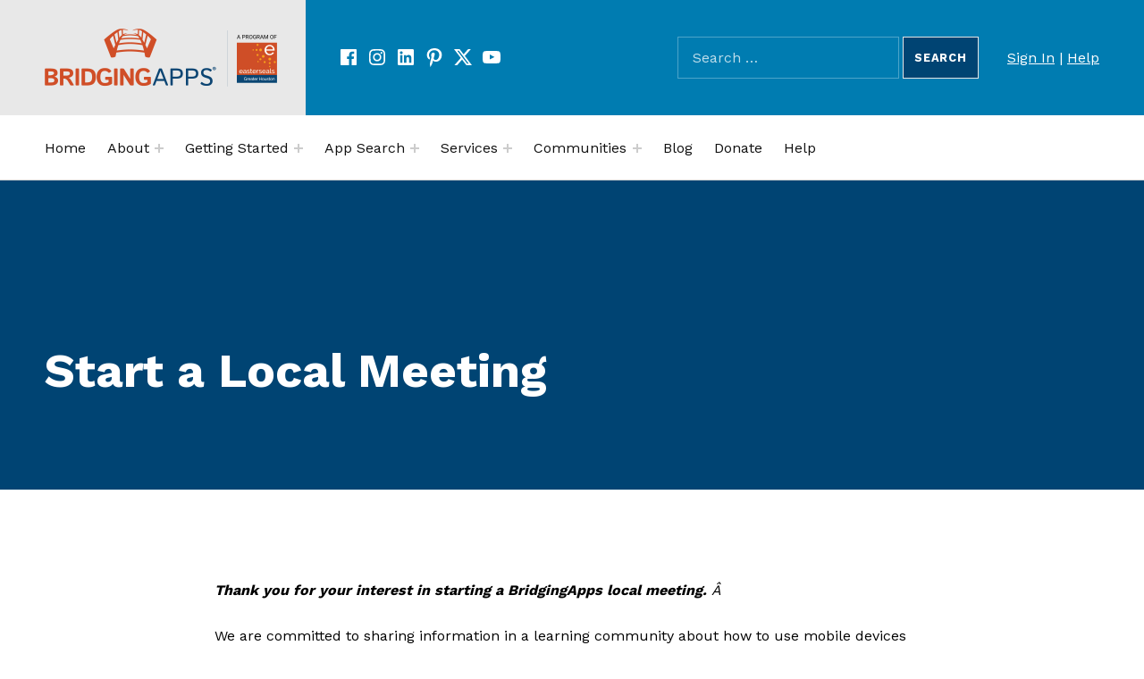

--- FILE ---
content_type: text/html; charset=UTF-8
request_url: https://bridgingapps.org/how-to-start-a-local-meeting/
body_size: 22530
content:
<!DOCTYPE html>
<html lang="en-US">


<head>


<meta charset="UTF-8">
<script>
var gform;gform||(document.addEventListener("gform_main_scripts_loaded",function(){gform.scriptsLoaded=!0}),document.addEventListener("gform/theme/scripts_loaded",function(){gform.themeScriptsLoaded=!0}),window.addEventListener("DOMContentLoaded",function(){gform.domLoaded=!0}),gform={domLoaded:!1,scriptsLoaded:!1,themeScriptsLoaded:!1,isFormEditor:()=>"function"==typeof InitializeEditor,callIfLoaded:function(o){return!(!gform.domLoaded||!gform.scriptsLoaded||!gform.themeScriptsLoaded&&!gform.isFormEditor()||(gform.isFormEditor()&&console.warn("The use of gform.initializeOnLoaded() is deprecated in the form editor context and will be removed in Gravity Forms 3.1."),o(),0))},initializeOnLoaded:function(o){gform.callIfLoaded(o)||(document.addEventListener("gform_main_scripts_loaded",()=>{gform.scriptsLoaded=!0,gform.callIfLoaded(o)}),document.addEventListener("gform/theme/scripts_loaded",()=>{gform.themeScriptsLoaded=!0,gform.callIfLoaded(o)}),window.addEventListener("DOMContentLoaded",()=>{gform.domLoaded=!0,gform.callIfLoaded(o)}))},hooks:{action:{},filter:{}},addAction:function(o,r,e,t){gform.addHook("action",o,r,e,t)},addFilter:function(o,r,e,t){gform.addHook("filter",o,r,e,t)},doAction:function(o){gform.doHook("action",o,arguments)},applyFilters:function(o){return gform.doHook("filter",o,arguments)},removeAction:function(o,r){gform.removeHook("action",o,r)},removeFilter:function(o,r,e){gform.removeHook("filter",o,r,e)},addHook:function(o,r,e,t,n){null==gform.hooks[o][r]&&(gform.hooks[o][r]=[]);var d=gform.hooks[o][r];null==n&&(n=r+"_"+d.length),gform.hooks[o][r].push({tag:n,callable:e,priority:t=null==t?10:t})},doHook:function(r,o,e){var t;if(e=Array.prototype.slice.call(e,1),null!=gform.hooks[r][o]&&((o=gform.hooks[r][o]).sort(function(o,r){return o.priority-r.priority}),o.forEach(function(o){"function"!=typeof(t=o.callable)&&(t=window[t]),"action"==r?t.apply(null,e):e[0]=t.apply(null,e)})),"filter"==r)return e[0]},removeHook:function(o,r,t,n){var e;null!=gform.hooks[o][r]&&(e=(e=gform.hooks[o][r]).filter(function(o,r,e){return!!(null!=n&&n!=o.tag||null!=t&&t!=o.priority)}),gform.hooks[o][r]=e)}});
</script>

<meta name="viewport" content="width=device-width, initial-scale=1">
<link rel="profile" href="http://gmpg.org/xfn/11">
<title>Start a Local Meeting &#8211; BridgingApps</title>
<meta name='robots' content='max-image-preview:large' />
	<style>img:is([sizes="auto" i], [sizes^="auto," i]) { contain-intrinsic-size: 3000px 1500px }</style>
	
<!-- Google Tag Manager for WordPress by gtm4wp.com -->
<script data-cfasync="false" data-pagespeed-no-defer>
	var gtm4wp_datalayer_name = "dataLayer";
	var dataLayer = dataLayer || [];
</script>
<!-- End Google Tag Manager for WordPress by gtm4wp.com --><link rel='dns-prefetch' href='//translate.google.com' />
<link rel='dns-prefetch' href='//www.google.com' />
<link rel='dns-prefetch' href='//fonts.googleapis.com' />
<link rel='dns-prefetch' href='//use.fontawesome.com' />
<link href='https://fonts.gstatic.com' crossorigin rel='preconnect' />
<link rel="alternate" type="application/rss+xml" title="BridgingApps &raquo; Feed" href="https://bridgingapps.org/feed/" />
<link rel="alternate" type="application/rss+xml" title="BridgingApps &raquo; Comments Feed" href="https://bridgingapps.org/comments/feed/" />
<link rel="alternate" type="text/calendar" title="BridgingApps &raquo; iCal Feed" href="https://bridgingapps.org/events2/?ical=1" />
<script>
window._wpemojiSettings = {"baseUrl":"https:\/\/s.w.org\/images\/core\/emoji\/15.0.3\/72x72\/","ext":".png","svgUrl":"https:\/\/s.w.org\/images\/core\/emoji\/15.0.3\/svg\/","svgExt":".svg","source":{"concatemoji":"https:\/\/bridgingapps.org\/wp-includes\/js\/wp-emoji-release.min.js?ver=6.7.4"}};
/*! This file is auto-generated */
!function(i,n){var o,s,e;function c(e){try{var t={supportTests:e,timestamp:(new Date).valueOf()};sessionStorage.setItem(o,JSON.stringify(t))}catch(e){}}function p(e,t,n){e.clearRect(0,0,e.canvas.width,e.canvas.height),e.fillText(t,0,0);var t=new Uint32Array(e.getImageData(0,0,e.canvas.width,e.canvas.height).data),r=(e.clearRect(0,0,e.canvas.width,e.canvas.height),e.fillText(n,0,0),new Uint32Array(e.getImageData(0,0,e.canvas.width,e.canvas.height).data));return t.every(function(e,t){return e===r[t]})}function u(e,t,n){switch(t){case"flag":return n(e,"\ud83c\udff3\ufe0f\u200d\u26a7\ufe0f","\ud83c\udff3\ufe0f\u200b\u26a7\ufe0f")?!1:!n(e,"\ud83c\uddfa\ud83c\uddf3","\ud83c\uddfa\u200b\ud83c\uddf3")&&!n(e,"\ud83c\udff4\udb40\udc67\udb40\udc62\udb40\udc65\udb40\udc6e\udb40\udc67\udb40\udc7f","\ud83c\udff4\u200b\udb40\udc67\u200b\udb40\udc62\u200b\udb40\udc65\u200b\udb40\udc6e\u200b\udb40\udc67\u200b\udb40\udc7f");case"emoji":return!n(e,"\ud83d\udc26\u200d\u2b1b","\ud83d\udc26\u200b\u2b1b")}return!1}function f(e,t,n){var r="undefined"!=typeof WorkerGlobalScope&&self instanceof WorkerGlobalScope?new OffscreenCanvas(300,150):i.createElement("canvas"),a=r.getContext("2d",{willReadFrequently:!0}),o=(a.textBaseline="top",a.font="600 32px Arial",{});return e.forEach(function(e){o[e]=t(a,e,n)}),o}function t(e){var t=i.createElement("script");t.src=e,t.defer=!0,i.head.appendChild(t)}"undefined"!=typeof Promise&&(o="wpEmojiSettingsSupports",s=["flag","emoji"],n.supports={everything:!0,everythingExceptFlag:!0},e=new Promise(function(e){i.addEventListener("DOMContentLoaded",e,{once:!0})}),new Promise(function(t){var n=function(){try{var e=JSON.parse(sessionStorage.getItem(o));if("object"==typeof e&&"number"==typeof e.timestamp&&(new Date).valueOf()<e.timestamp+604800&&"object"==typeof e.supportTests)return e.supportTests}catch(e){}return null}();if(!n){if("undefined"!=typeof Worker&&"undefined"!=typeof OffscreenCanvas&&"undefined"!=typeof URL&&URL.createObjectURL&&"undefined"!=typeof Blob)try{var e="postMessage("+f.toString()+"("+[JSON.stringify(s),u.toString(),p.toString()].join(",")+"));",r=new Blob([e],{type:"text/javascript"}),a=new Worker(URL.createObjectURL(r),{name:"wpTestEmojiSupports"});return void(a.onmessage=function(e){c(n=e.data),a.terminate(),t(n)})}catch(e){}c(n=f(s,u,p))}t(n)}).then(function(e){for(var t in e)n.supports[t]=e[t],n.supports.everything=n.supports.everything&&n.supports[t],"flag"!==t&&(n.supports.everythingExceptFlag=n.supports.everythingExceptFlag&&n.supports[t]);n.supports.everythingExceptFlag=n.supports.everythingExceptFlag&&!n.supports.flag,n.DOMReady=!1,n.readyCallback=function(){n.DOMReady=!0}}).then(function(){return e}).then(function(){var e;n.supports.everything||(n.readyCallback(),(e=n.source||{}).concatemoji?t(e.concatemoji):e.wpemoji&&e.twemoji&&(t(e.twemoji),t(e.wpemoji)))}))}((window,document),window._wpemojiSettings);
</script>
<style id='global-styles-inline-css'>
:root{--wp--preset--aspect-ratio--square: 1;--wp--preset--aspect-ratio--4-3: 4/3;--wp--preset--aspect-ratio--3-4: 3/4;--wp--preset--aspect-ratio--3-2: 3/2;--wp--preset--aspect-ratio--2-3: 2/3;--wp--preset--aspect-ratio--16-9: 16/9;--wp--preset--aspect-ratio--9-16: 9/16;--wp--preset--color--black: #000000;--wp--preset--color--cyan-bluish-gray: #abb8c3;--wp--preset--color--white: #ffffff;--wp--preset--color--pale-pink: #f78da7;--wp--preset--color--vivid-red: #cf2e2e;--wp--preset--color--luminous-vivid-orange: #ff6900;--wp--preset--color--luminous-vivid-amber: #fcb900;--wp--preset--color--light-green-cyan: #7bdcb5;--wp--preset--color--vivid-green-cyan: #00d084;--wp--preset--color--pale-cyan-blue: #8ed1fc;--wp--preset--color--vivid-cyan-blue: #0693e3;--wp--preset--color--vivid-purple: #9b51e0;--wp--preset--color--accent: #cf4b04;--wp--preset--color--palette-1: #222222;--wp--preset--color--palette-2: #111111;--wp--preset--color--palette-3: #eeeeee;--wp--preset--color--palette-4: #f5f5f5;--wp--preset--color--palette-5: #ffffff;--wp--preset--gradient--vivid-cyan-blue-to-vivid-purple: linear-gradient(135deg,rgba(6,147,227,1) 0%,rgb(155,81,224) 100%);--wp--preset--gradient--light-green-cyan-to-vivid-green-cyan: linear-gradient(135deg,rgb(122,220,180) 0%,rgb(0,208,130) 100%);--wp--preset--gradient--luminous-vivid-amber-to-luminous-vivid-orange: linear-gradient(135deg,rgba(252,185,0,1) 0%,rgba(255,105,0,1) 100%);--wp--preset--gradient--luminous-vivid-orange-to-vivid-red: linear-gradient(135deg,rgba(255,105,0,1) 0%,rgb(207,46,46) 100%);--wp--preset--gradient--very-light-gray-to-cyan-bluish-gray: linear-gradient(135deg,rgb(238,238,238) 0%,rgb(169,184,195) 100%);--wp--preset--gradient--cool-to-warm-spectrum: linear-gradient(135deg,rgb(74,234,220) 0%,rgb(151,120,209) 20%,rgb(207,42,186) 40%,rgb(238,44,130) 60%,rgb(251,105,98) 80%,rgb(254,248,76) 100%);--wp--preset--gradient--blush-light-purple: linear-gradient(135deg,rgb(255,206,236) 0%,rgb(152,150,240) 100%);--wp--preset--gradient--blush-bordeaux: linear-gradient(135deg,rgb(254,205,165) 0%,rgb(254,45,45) 50%,rgb(107,0,62) 100%);--wp--preset--gradient--luminous-dusk: linear-gradient(135deg,rgb(255,203,112) 0%,rgb(199,81,192) 50%,rgb(65,88,208) 100%);--wp--preset--gradient--pale-ocean: linear-gradient(135deg,rgb(255,245,203) 0%,rgb(182,227,212) 50%,rgb(51,167,181) 100%);--wp--preset--gradient--electric-grass: linear-gradient(135deg,rgb(202,248,128) 0%,rgb(113,206,126) 100%);--wp--preset--gradient--midnight: linear-gradient(135deg,rgb(2,3,129) 0%,rgb(40,116,252) 100%);--wp--preset--font-size--small: 13px;--wp--preset--font-size--medium: 20px;--wp--preset--font-size--large: 20px;--wp--preset--font-size--x-large: 42px;--wp--preset--font-size--extra-small: 10px;--wp--preset--font-size--normal: 16px;--wp--preset--font-size--extra-large: 26px;--wp--preset--font-size--huge: 68px;--wp--preset--spacing--20: 0.44rem;--wp--preset--spacing--30: 0.67rem;--wp--preset--spacing--40: 1rem;--wp--preset--spacing--50: 1.5rem;--wp--preset--spacing--60: 2.25rem;--wp--preset--spacing--70: 3.38rem;--wp--preset--spacing--80: 5.06rem;--wp--preset--shadow--natural: 6px 6px 9px rgba(0, 0, 0, 0.2);--wp--preset--shadow--deep: 12px 12px 50px rgba(0, 0, 0, 0.4);--wp--preset--shadow--sharp: 6px 6px 0px rgba(0, 0, 0, 0.2);--wp--preset--shadow--outlined: 6px 6px 0px -3px rgba(255, 255, 255, 1), 6px 6px rgba(0, 0, 0, 1);--wp--preset--shadow--crisp: 6px 6px 0px rgba(0, 0, 0, 1);}:root :where(.is-layout-flow) > :first-child{margin-block-start: 0;}:root :where(.is-layout-flow) > :last-child{margin-block-end: 0;}:root :where(.is-layout-flow) > *{margin-block-start: 24px;margin-block-end: 0;}:root :where(.is-layout-constrained) > :first-child{margin-block-start: 0;}:root :where(.is-layout-constrained) > :last-child{margin-block-end: 0;}:root :where(.is-layout-constrained) > *{margin-block-start: 24px;margin-block-end: 0;}:root :where(.is-layout-flex){gap: 24px;}:root :where(.is-layout-grid){gap: 24px;}:root .is-layout-flex{display: flex;}.is-layout-flex{flex-wrap: wrap;align-items: center;}.is-layout-flex > :is(*, div){margin: 0;}:root .is-layout-grid{display: grid;}.is-layout-grid > :is(*, div){margin: 0;}.has-black-color{color: var(--wp--preset--color--black);}.has-cyan-bluish-gray-color{color: var(--wp--preset--color--cyan-bluish-gray);}.has-white-color{color: var(--wp--preset--color--white);}.has-pale-pink-color{color: var(--wp--preset--color--pale-pink);}.has-vivid-red-color{color: var(--wp--preset--color--vivid-red);}.has-luminous-vivid-orange-color{color: var(--wp--preset--color--luminous-vivid-orange);}.has-luminous-vivid-amber-color{color: var(--wp--preset--color--luminous-vivid-amber);}.has-light-green-cyan-color{color: var(--wp--preset--color--light-green-cyan);}.has-vivid-green-cyan-color{color: var(--wp--preset--color--vivid-green-cyan);}.has-pale-cyan-blue-color{color: var(--wp--preset--color--pale-cyan-blue);}.has-vivid-cyan-blue-color{color: var(--wp--preset--color--vivid-cyan-blue);}.has-vivid-purple-color{color: var(--wp--preset--color--vivid-purple);}.has-accent-color{color: var(--wp--preset--color--accent);}.has-palette-1-color{color: var(--wp--preset--color--palette-1);}.has-palette-2-color{color: var(--wp--preset--color--palette-2);}.has-palette-3-color{color: var(--wp--preset--color--palette-3);}.has-palette-4-color{color: var(--wp--preset--color--palette-4);}.has-palette-5-color{color: var(--wp--preset--color--palette-5);}.has-black-background-color{background-color: var(--wp--preset--color--black);}.has-cyan-bluish-gray-background-color{background-color: var(--wp--preset--color--cyan-bluish-gray);}.has-white-background-color{background-color: var(--wp--preset--color--white);}.has-pale-pink-background-color{background-color: var(--wp--preset--color--pale-pink);}.has-vivid-red-background-color{background-color: var(--wp--preset--color--vivid-red);}.has-luminous-vivid-orange-background-color{background-color: var(--wp--preset--color--luminous-vivid-orange);}.has-luminous-vivid-amber-background-color{background-color: var(--wp--preset--color--luminous-vivid-amber);}.has-light-green-cyan-background-color{background-color: var(--wp--preset--color--light-green-cyan);}.has-vivid-green-cyan-background-color{background-color: var(--wp--preset--color--vivid-green-cyan);}.has-pale-cyan-blue-background-color{background-color: var(--wp--preset--color--pale-cyan-blue);}.has-vivid-cyan-blue-background-color{background-color: var(--wp--preset--color--vivid-cyan-blue);}.has-vivid-purple-background-color{background-color: var(--wp--preset--color--vivid-purple);}.has-accent-background-color{background-color: var(--wp--preset--color--accent);}.has-palette-1-background-color{background-color: var(--wp--preset--color--palette-1);}.has-palette-2-background-color{background-color: var(--wp--preset--color--palette-2);}.has-palette-3-background-color{background-color: var(--wp--preset--color--palette-3);}.has-palette-4-background-color{background-color: var(--wp--preset--color--palette-4);}.has-palette-5-background-color{background-color: var(--wp--preset--color--palette-5);}.has-black-border-color{border-color: var(--wp--preset--color--black);}.has-cyan-bluish-gray-border-color{border-color: var(--wp--preset--color--cyan-bluish-gray);}.has-white-border-color{border-color: var(--wp--preset--color--white);}.has-pale-pink-border-color{border-color: var(--wp--preset--color--pale-pink);}.has-vivid-red-border-color{border-color: var(--wp--preset--color--vivid-red);}.has-luminous-vivid-orange-border-color{border-color: var(--wp--preset--color--luminous-vivid-orange);}.has-luminous-vivid-amber-border-color{border-color: var(--wp--preset--color--luminous-vivid-amber);}.has-light-green-cyan-border-color{border-color: var(--wp--preset--color--light-green-cyan);}.has-vivid-green-cyan-border-color{border-color: var(--wp--preset--color--vivid-green-cyan);}.has-pale-cyan-blue-border-color{border-color: var(--wp--preset--color--pale-cyan-blue);}.has-vivid-cyan-blue-border-color{border-color: var(--wp--preset--color--vivid-cyan-blue);}.has-vivid-purple-border-color{border-color: var(--wp--preset--color--vivid-purple);}.has-accent-border-color{border-color: var(--wp--preset--color--accent);}.has-palette-1-border-color{border-color: var(--wp--preset--color--palette-1);}.has-palette-2-border-color{border-color: var(--wp--preset--color--palette-2);}.has-palette-3-border-color{border-color: var(--wp--preset--color--palette-3);}.has-palette-4-border-color{border-color: var(--wp--preset--color--palette-4);}.has-palette-5-border-color{border-color: var(--wp--preset--color--palette-5);}.has-vivid-cyan-blue-to-vivid-purple-gradient-background{background: var(--wp--preset--gradient--vivid-cyan-blue-to-vivid-purple);}.has-light-green-cyan-to-vivid-green-cyan-gradient-background{background: var(--wp--preset--gradient--light-green-cyan-to-vivid-green-cyan);}.has-luminous-vivid-amber-to-luminous-vivid-orange-gradient-background{background: var(--wp--preset--gradient--luminous-vivid-amber-to-luminous-vivid-orange);}.has-luminous-vivid-orange-to-vivid-red-gradient-background{background: var(--wp--preset--gradient--luminous-vivid-orange-to-vivid-red);}.has-very-light-gray-to-cyan-bluish-gray-gradient-background{background: var(--wp--preset--gradient--very-light-gray-to-cyan-bluish-gray);}.has-cool-to-warm-spectrum-gradient-background{background: var(--wp--preset--gradient--cool-to-warm-spectrum);}.has-blush-light-purple-gradient-background{background: var(--wp--preset--gradient--blush-light-purple);}.has-blush-bordeaux-gradient-background{background: var(--wp--preset--gradient--blush-bordeaux);}.has-luminous-dusk-gradient-background{background: var(--wp--preset--gradient--luminous-dusk);}.has-pale-ocean-gradient-background{background: var(--wp--preset--gradient--pale-ocean);}.has-electric-grass-gradient-background{background: var(--wp--preset--gradient--electric-grass);}.has-midnight-gradient-background{background: var(--wp--preset--gradient--midnight);}.has-small-font-size{font-size: var(--wp--preset--font-size--small);}.has-medium-font-size{font-size: var(--wp--preset--font-size--medium);}.has-large-font-size{font-size: var(--wp--preset--font-size--large);}.has-x-large-font-size{font-size: var(--wp--preset--font-size--x-large);}.has-extra-small-font-size{font-size: var(--wp--preset--font-size--extra-small);}.has-normal-font-size{font-size: var(--wp--preset--font-size--normal);}.has-extra-large-font-size{font-size: var(--wp--preset--font-size--extra-large);}.has-huge-font-size{font-size: var(--wp--preset--font-size--huge);}
:root :where(.wp-block-pullquote){font-size: 1.5em;line-height: 1.6;}
</style>
<link rel='stylesheet' id='cindy-google-fonts-css' href='https://fonts.googleapis.com/css?family=Work+Sans%3A300%2C400%2C700&#038;display=swap&#038;ver=v1.3.13' media='screen' />
<style id='wp-emoji-styles-inline-css'>

	img.wp-smiley, img.emoji {
		display: inline !important;
		border: none !important;
		box-shadow: none !important;
		height: 1em !important;
		width: 1em !important;
		margin: 0 0.07em !important;
		vertical-align: -0.1em !important;
		background: none !important;
		padding: 0 !important;
	}
</style>
<link rel='stylesheet' id='wp-block-library-css' href='https://bridgingapps.org/wp-includes/css/dist/block-library/style.min.css?ver=6.7.4' media='all' />
<style id='font-awesome-svg-styles-default-inline-css'>
.svg-inline--fa {
  display: inline-block;
  height: 1em;
  overflow: visible;
  vertical-align: -.125em;
}
</style>
<link rel='stylesheet' id='font-awesome-svg-styles-css' href='https://bridgingapps.org/wp-content/uploads/font-awesome/v5.15.2/css/svg-with-js.css' media='all' />
<style id='font-awesome-svg-styles-inline-css'>
   .wp-block-font-awesome-icon svg::before,
   .wp-rich-text-font-awesome-icon svg::before {content: unset;}
</style>
<style id='classic-theme-styles-inline-css'>
/*! This file is auto-generated */
.wp-block-button__link{color:#fff;background-color:#32373c;border-radius:9999px;box-shadow:none;text-decoration:none;padding:calc(.667em + 2px) calc(1.333em + 2px);font-size:1.125em}.wp-block-file__button{background:#32373c;color:#fff;text-decoration:none}
</style>
<link rel='stylesheet' id='auth0-widget-css' href='https://bridgingapps.org/wp-content/plugins/auth0/assets/css/main.css?ver=4.6.2' media='all' />
<link rel='stylesheet' id='google-language-translator-css' href='https://bridgingapps.org/wp-content/plugins/google-language-translator/css/style.css?ver=6.0.20' media='' />
<link rel='stylesheet' id='default-icon-styles-css' href='https://bridgingapps.org/wp-content/plugins/svg-vector-icon-plugin/public/../admin/css/wordpress-svg-icon-plugin-style.min.css?ver=6.7.4' media='all' />
<link rel='stylesheet' id='learndash_quiz_front_css-css' href='//bridgingapps.org/wp-content/plugins/sfwd-lms/themes/legacy/templates/learndash_quiz_front.min.css?ver=4.21.3' media='all' />
<link rel='stylesheet' id='dashicons-css' href='https://bridgingapps.org/wp-includes/css/dashicons.min.css?ver=6.7.4' media='all' />
<link rel='stylesheet' id='learndash-css' href='//bridgingapps.org/wp-content/plugins/sfwd-lms/src/assets/dist/css/styles.css?ver=4.21.3' media='all' />
<link rel='stylesheet' id='jquery-dropdown-css-css' href='//bridgingapps.org/wp-content/plugins/sfwd-lms/assets/css/jquery.dropdown.min.css?ver=4.21.3' media='all' />
<link rel='stylesheet' id='learndash_lesson_video-css' href='//bridgingapps.org/wp-content/plugins/sfwd-lms/themes/legacy/templates/learndash_lesson_video.min.css?ver=4.21.3' media='all' />
<link rel='stylesheet' id='learndash-admin-bar-css' href='https://bridgingapps.org/wp-content/plugins/sfwd-lms/src/assets/dist/css/admin-bar/styles.css?ver=4.21.3' media='all' />
<link rel='stylesheet' id='learndash-front-css' href='//bridgingapps.org/wp-content/plugins/sfwd-lms/themes/ld30/assets/css/learndash.min.css?ver=4.21.3' media='all' />
<style id='learndash-front-inline-css'>
		.learndash-wrapper .ld-item-list .ld-item-list-item.ld-is-next,
		.learndash-wrapper .wpProQuiz_content .wpProQuiz_questionListItem label:focus-within {
			border-color: #cf4b04;
		}

		/*
		.learndash-wrapper a:not(.ld-button):not(#quiz_continue_link):not(.ld-focus-menu-link):not(.btn-blue):not(#quiz_continue_link):not(.ld-js-register-account):not(#ld-focus-mode-course-heading):not(#btn-join):not(.ld-item-name):not(.ld-table-list-item-preview):not(.ld-lesson-item-preview-heading),
		 */

		.learndash-wrapper .ld-breadcrumbs a,
		.learndash-wrapper .ld-lesson-item.ld-is-current-lesson .ld-lesson-item-preview-heading,
		.learndash-wrapper .ld-lesson-item.ld-is-current-lesson .ld-lesson-title,
		.learndash-wrapper .ld-primary-color-hover:hover,
		.learndash-wrapper .ld-primary-color,
		.learndash-wrapper .ld-primary-color-hover:hover,
		.learndash-wrapper .ld-primary-color,
		.learndash-wrapper .ld-tabs .ld-tabs-navigation .ld-tab.ld-active,
		.learndash-wrapper .ld-button.ld-button-transparent,
		.learndash-wrapper .ld-button.ld-button-reverse,
		.learndash-wrapper .ld-icon-certificate,
		.learndash-wrapper .ld-login-modal .ld-login-modal-login .ld-modal-heading,
		#wpProQuiz_user_content a,
		.learndash-wrapper .ld-item-list .ld-item-list-item a.ld-item-name:hover,
		.learndash-wrapper .ld-focus-comments__heading-actions .ld-expand-button,
		.learndash-wrapper .ld-focus-comments__heading a,
		.learndash-wrapper .ld-focus-comments .comment-respond a,
		.learndash-wrapper .ld-focus-comment .ld-comment-reply a.comment-reply-link:hover,
		.learndash-wrapper .ld-expand-button.ld-button-alternate {
			color: #cf4b04 !important;
		}

		.learndash-wrapper .ld-focus-comment.bypostauthor>.ld-comment-wrapper,
		.learndash-wrapper .ld-focus-comment.role-group_leader>.ld-comment-wrapper,
		.learndash-wrapper .ld-focus-comment.role-administrator>.ld-comment-wrapper {
			background-color:rgba(207, 75, 4, 0.03) !important;
		}


		.learndash-wrapper .ld-primary-background,
		.learndash-wrapper .ld-tabs .ld-tabs-navigation .ld-tab.ld-active:after {
			background: #cf4b04 !important;
		}



		.learndash-wrapper .ld-course-navigation .ld-lesson-item.ld-is-current-lesson .ld-status-incomplete,
		.learndash-wrapper .ld-focus-comment.bypostauthor:not(.ptype-sfwd-assignment) >.ld-comment-wrapper>.ld-comment-avatar img,
		.learndash-wrapper .ld-focus-comment.role-group_leader>.ld-comment-wrapper>.ld-comment-avatar img,
		.learndash-wrapper .ld-focus-comment.role-administrator>.ld-comment-wrapper>.ld-comment-avatar img {
			border-color: #cf4b04 !important;
		}



		.learndash-wrapper .ld-loading::before {
			border-top:3px solid #cf4b04 !important;
		}

		.learndash-wrapper .ld-button:hover:not([disabled]):not(.ld-button-transparent):not(.ld--ignore-inline-css),
		#learndash-tooltips .ld-tooltip:after,
		#learndash-tooltips .ld-tooltip,
		.ld-tooltip:not(.ld-tooltip--modern) [role="tooltip"],
		.learndash-wrapper .ld-primary-background,
		.learndash-wrapper .btn-join:not(.ld--ignore-inline-css),
		.learndash-wrapper #btn-join:not(.ld--ignore-inline-css),
		.learndash-wrapper .ld-button:not([disabled]):not(.ld-button-reverse):not(.ld-button-transparent):not(.ld--ignore-inline-css),
		.learndash-wrapper .ld-expand-button:not([disabled]),
		.learndash-wrapper .wpProQuiz_content .wpProQuiz_button:not([disabled]):not(.wpProQuiz_button_reShowQuestion):not(.wpProQuiz_button_restartQuiz),
		.learndash-wrapper .wpProQuiz_content .wpProQuiz_button2:not([disabled]),
		.learndash-wrapper .ld-focus .ld-focus-sidebar .ld-course-navigation-heading,
		.learndash-wrapper .ld-focus-comments .form-submit #submit,
		.learndash-wrapper .ld-login-modal input[type='submit']:not([disabled]),
		.learndash-wrapper .ld-login-modal .ld-login-modal-register:not([disabled]),
		.learndash-wrapper .wpProQuiz_content .wpProQuiz_certificate a.btn-blue:not([disabled]),
		.learndash-wrapper .ld-focus .ld-focus-header .ld-user-menu .ld-user-menu-items a:not([disabled]),
		#wpProQuiz_user_content table.wp-list-table thead th,
		#wpProQuiz_overlay_close:not([disabled]),
		.learndash-wrapper .ld-expand-button.ld-button-alternate:not([disabled]) .ld-icon {
			background-color: #cf4b04 !important;
			color: #000000;
		}

		.learndash-wrapper .ld-focus .ld-focus-sidebar .ld-focus-sidebar-trigger:not([disabled]):not(:hover):not(:focus) .ld-icon {
			background-color: #cf4b04;
		}

		.learndash-wrapper .ld-focus .ld-focus-sidebar .ld-focus-sidebar-trigger:hover .ld-icon,
		.learndash-wrapper .ld-focus .ld-focus-sidebar .ld-focus-sidebar-trigger:focus .ld-icon {
			border-color: #cf4b04;
			color: #cf4b04;
		}

		.learndash-wrapper .ld-button:focus:not(.ld-button-transparent):not(.ld--ignore-inline-css),
		.learndash-wrapper .btn-join:focus:not(.ld--ignore-inline-css),
		.learndash-wrapper #btn-join:focus:not(.ld--ignore-inline-css),
		.learndash-wrapper .ld-expand-button:focus,
		.learndash-wrapper .wpProQuiz_content .wpProQuiz_button:not(.wpProQuiz_button_reShowQuestion):focus:not(.wpProQuiz_button_restartQuiz),
		.learndash-wrapper .wpProQuiz_content .wpProQuiz_button2:focus,
		.learndash-wrapper .ld-focus-comments .form-submit #submit,
		.learndash-wrapper .ld-login-modal input[type='submit']:focus,
		.learndash-wrapper .ld-login-modal .ld-login-modal-register:focus,
		.learndash-wrapper .wpProQuiz_content .wpProQuiz_certificate a.btn-blue:focus {
			opacity: 0.75; /* Replicates the hover/focus states pre-4.21.3. */
			outline-color: #cf4b04;
		}

		.learndash-wrapper .ld-button:hover:not(.ld-button-transparent):not(.ld--ignore-inline-css),
		.learndash-wrapper .btn-join:hover:not(.ld--ignore-inline-css),
		.learndash-wrapper #btn-join:hover:not(.ld--ignore-inline-css),
		.learndash-wrapper .ld-expand-button:hover,
		.learndash-wrapper .wpProQuiz_content .wpProQuiz_button:not(.wpProQuiz_button_reShowQuestion):hover:not(.wpProQuiz_button_restartQuiz),
		.learndash-wrapper .wpProQuiz_content .wpProQuiz_button2:hover,
		.learndash-wrapper .ld-focus-comments .form-submit #submit,
		.learndash-wrapper .ld-login-modal input[type='submit']:hover,
		.learndash-wrapper .ld-login-modal .ld-login-modal-register:hover,
		.learndash-wrapper .wpProQuiz_content .wpProQuiz_certificate a.btn-blue:hover {
			background-color: #cf4b04; /* Replicates the hover/focus states pre-4.21.3. */
			opacity: 0.85; /* Replicates the hover/focus states pre-4.21.3. */
		}

		.learndash-wrapper .ld-item-list .ld-item-search .ld-closer:focus {
			border-color: #cf4b04;
		}

		.learndash-wrapper .ld-focus .ld-focus-header .ld-user-menu .ld-user-menu-items:before {
			border-bottom-color: #cf4b04 !important;
		}

		.learndash-wrapper .ld-button.ld-button-transparent:hover {
			background: transparent !important;
		}

		.learndash-wrapper .ld-button.ld-button-transparent:focus {
			outline-color: #cf4b04;
		}

		.learndash-wrapper .ld-focus .ld-focus-header .sfwd-mark-complete .learndash_mark_complete_button,
		.learndash-wrapper .ld-focus .ld-focus-header #sfwd-mark-complete #learndash_mark_complete_button,
		.learndash-wrapper .ld-button.ld-button-transparent,
		.learndash-wrapper .ld-button.ld-button-alternate,
		.learndash-wrapper .ld-expand-button.ld-button-alternate {
			background-color:transparent !important;
		}

		.learndash-wrapper .ld-focus-header .ld-user-menu .ld-user-menu-items a,
		.learndash-wrapper .ld-button.ld-button-reverse:hover,
		.learndash-wrapper .ld-alert-success .ld-alert-icon.ld-icon-certificate,
		.learndash-wrapper .ld-alert-warning .ld-button,
		.learndash-wrapper .ld-primary-background.ld-status {
			color:white !important;
		}

		.learndash-wrapper .ld-status.ld-status-unlocked {
			background-color: rgba(207,75,4,0.2) !important;
			color: #cf4b04 !important;
		}

		.learndash-wrapper .wpProQuiz_content .wpProQuiz_addToplist {
			background-color: rgba(207,75,4,0.1) !important;
			border: 1px solid #cf4b04 !important;
		}

		.learndash-wrapper .wpProQuiz_content .wpProQuiz_toplistTable th {
			background: #cf4b04 !important;
		}

		.learndash-wrapper .wpProQuiz_content .wpProQuiz_toplistTrOdd {
			background-color: rgba(207,75,4,0.1) !important;
		}

		.learndash-wrapper .wpProQuiz_content .wpProQuiz_reviewDiv li.wpProQuiz_reviewQuestionTarget {
			background-color: #cf4b04 !important;
		}
		.learndash-wrapper .wpProQuiz_content .wpProQuiz_time_limit .wpProQuiz_progress {
			background-color: #cf4b04 !important;
		}
		
		.learndash-wrapper #quiz_continue_link,
		.learndash-wrapper .ld-secondary-background,
		.learndash-wrapper .learndash_mark_complete_button,
		.learndash-wrapper #learndash_mark_complete_button,
		.learndash-wrapper .ld-status-complete,
		.learndash-wrapper .ld-alert-success .ld-button,
		.learndash-wrapper .ld-alert-success .ld-alert-icon {
			background-color: #004473 !important;
		}

		.learndash-wrapper #quiz_continue_link:focus,
		.learndash-wrapper .learndash_mark_complete_button:focus,
		.learndash-wrapper #learndash_mark_complete_button:focus,
		.learndash-wrapper .ld-alert-success .ld-button:focus {
			outline-color: #004473;
		}

		.learndash-wrapper .wpProQuiz_content a#quiz_continue_link {
			background-color: #004473 !important;
		}

		.learndash-wrapper .wpProQuiz_content a#quiz_continue_link:focus {
			outline-color: #004473;
		}

		.learndash-wrapper .course_progress .sending_progress_bar {
			background: #004473 !important;
		}

		.learndash-wrapper .wpProQuiz_content .wpProQuiz_button_reShowQuestion:hover, .learndash-wrapper .wpProQuiz_content .wpProQuiz_button_restartQuiz:hover {
			background-color: #004473 !important;
			opacity: 0.75;
		}

		.learndash-wrapper .wpProQuiz_content .wpProQuiz_button_reShowQuestion:focus,
		.learndash-wrapper .wpProQuiz_content .wpProQuiz_button_restartQuiz:focus {
			outline-color: #004473;
		}

		.learndash-wrapper .ld-secondary-color-hover:hover,
		.learndash-wrapper .ld-secondary-color,
		.learndash-wrapper .ld-focus .ld-focus-header .sfwd-mark-complete .learndash_mark_complete_button,
		.learndash-wrapper .ld-focus .ld-focus-header #sfwd-mark-complete #learndash_mark_complete_button,
		.learndash-wrapper .ld-focus .ld-focus-header .sfwd-mark-complete:after {
			color: #004473 !important;
		}

		.learndash-wrapper .ld-secondary-in-progress-icon {
			border-left-color: #004473 !important;
			border-top-color: #004473 !important;
		}

		.learndash-wrapper .ld-alert-success {
			border-color: #004473;
			background-color: transparent !important;
			color: #004473;
		}

		.learndash-wrapper .wpProQuiz_content .wpProQuiz_reviewQuestion li.wpProQuiz_reviewQuestionSolved,
		.learndash-wrapper .wpProQuiz_content .wpProQuiz_box li.wpProQuiz_reviewQuestionSolved {
			background-color: #004473 !important;
		}

		.learndash-wrapper .wpProQuiz_content  .wpProQuiz_reviewLegend span.wpProQuiz_reviewColor_Answer {
			background-color: #004473 !important;
		}

		
		.learndash-wrapper .ld-alert-warning {
			background-color:transparent;
		}

		.learndash-wrapper .ld-status-waiting,
		.learndash-wrapper .ld-alert-warning .ld-alert-icon {
			background-color: #ffa300 !important;
		}

		.learndash-wrapper .ld-tertiary-color-hover:hover,
		.learndash-wrapper .ld-tertiary-color,
		.learndash-wrapper .ld-alert-warning {
			color: #ffa300 !important;
		}

		.learndash-wrapper .ld-tertiary-background {
			background-color: #ffa300 !important;
		}

		.learndash-wrapper .ld-alert-warning {
			border-color: #ffa300 !important;
		}

		.learndash-wrapper .ld-tertiary-background,
		.learndash-wrapper .ld-alert-warning .ld-alert-icon {
			color:white !important;
		}

		.learndash-wrapper .wpProQuiz_content .wpProQuiz_reviewQuestion li.wpProQuiz_reviewQuestionReview,
		.learndash-wrapper .wpProQuiz_content .wpProQuiz_box li.wpProQuiz_reviewQuestionReview {
			background-color: #ffa300 !important;
		}

		.learndash-wrapper .wpProQuiz_content  .wpProQuiz_reviewLegend span.wpProQuiz_reviewColor_Review {
			background-color: #ffa300 !important;
		}

		
</style>
<link rel='stylesheet' id='font-awesome-official-css' href='https://use.fontawesome.com/releases/v5.15.2/css/all.css' media='all' integrity="sha384-vSIIfh2YWi9wW0r9iZe7RJPrKwp6bG+s9QZMoITbCckVJqGCCRhc+ccxNcdpHuYu" crossorigin="anonymous" />
<link rel='stylesheet' id='cindy-global-css' href='https://bridgingapps.org/wp-content/themes/cindy/assets/css/global.css?ver=v1.3.13' media='screen' />
<link rel='stylesheet' id='gforms_reset_css-css' href='https://bridgingapps.org/wp-content/plugins/gravityforms/legacy/css/formreset.min.css?ver=2.9.25' media='all' />
<link rel='stylesheet' id='gforms_formsmain_css-css' href='https://bridgingapps.org/wp-content/plugins/gravityforms/legacy/css/formsmain.min.css?ver=2.9.25' media='all' />
<link rel='stylesheet' id='gforms_ready_class_css-css' href='https://bridgingapps.org/wp-content/plugins/gravityforms/legacy/css/readyclass.min.css?ver=2.9.25' media='all' />
<link rel='stylesheet' id='gforms_browsers_css-css' href='https://bridgingapps.org/wp-content/plugins/gravityforms/legacy/css/browsers.min.css?ver=2.9.25' media='all' />
<style id='cindy-inline-css'>
/* START CSS variables */
:root { 
--custom_logo_height: 65px; --color_accent: #cf4b04; --color_button_background: #cf4b04; --color_button_hover_background: #cf4b04; --color_site_title_background: #e8e8e8; --color_header_background: #007cb1; --color_intro_background: #004473; --intro_image_mix_blend_mode: normal; --color_content_text: #000000; --color_content_border: rgba(0,0,0,var(--border_opacity)); --color_sidebar_background: #e8e8e8; --color_sidebar_text: #000000; --color_sidebar_border: rgba(0,0,0,var(--border_opacity)); --color_sidebar_headings: #000000; --color_sidebar_link: #000000; --color_footer_link: #cf4b04; --color_footer_1_background: #007cb1; --color_footer_1_background_secondary: #e7e4e4; --color_footer_1_text: #ffffff; --color_footer_1_border: rgba(255,255,255,var(--border_opacity)); --layout_width_content: 1613px; --layout_width_entry_content: 801px;
}
/* END CSS variables */
</style>
<link rel='stylesheet' id='font-awesome-official-v4shim-css' href='https://use.fontawesome.com/releases/v5.15.2/css/v4-shims.css' media='all' integrity="sha384-1CjXmylX8++C7CVZORGA9EwcbYDfZV2D4Kl1pTm3hp2I/usHDafIrgBJNuRTDQ4f" crossorigin="anonymous" />
<style id='font-awesome-official-v4shim-inline-css'>
@font-face {
font-family: "FontAwesome";
font-display: block;
src: url("https://use.fontawesome.com/releases/v5.15.2/webfonts/fa-brands-400.eot"),
		url("https://use.fontawesome.com/releases/v5.15.2/webfonts/fa-brands-400.eot?#iefix") format("embedded-opentype"),
		url("https://use.fontawesome.com/releases/v5.15.2/webfonts/fa-brands-400.woff2") format("woff2"),
		url("https://use.fontawesome.com/releases/v5.15.2/webfonts/fa-brands-400.woff") format("woff"),
		url("https://use.fontawesome.com/releases/v5.15.2/webfonts/fa-brands-400.ttf") format("truetype"),
		url("https://use.fontawesome.com/releases/v5.15.2/webfonts/fa-brands-400.svg#fontawesome") format("svg");
}

@font-face {
font-family: "FontAwesome";
font-display: block;
src: url("https://use.fontawesome.com/releases/v5.15.2/webfonts/fa-solid-900.eot"),
		url("https://use.fontawesome.com/releases/v5.15.2/webfonts/fa-solid-900.eot?#iefix") format("embedded-opentype"),
		url("https://use.fontawesome.com/releases/v5.15.2/webfonts/fa-solid-900.woff2") format("woff2"),
		url("https://use.fontawesome.com/releases/v5.15.2/webfonts/fa-solid-900.woff") format("woff"),
		url("https://use.fontawesome.com/releases/v5.15.2/webfonts/fa-solid-900.ttf") format("truetype"),
		url("https://use.fontawesome.com/releases/v5.15.2/webfonts/fa-solid-900.svg#fontawesome") format("svg");
}

@font-face {
font-family: "FontAwesome";
font-display: block;
src: url("https://use.fontawesome.com/releases/v5.15.2/webfonts/fa-regular-400.eot"),
		url("https://use.fontawesome.com/releases/v5.15.2/webfonts/fa-regular-400.eot?#iefix") format("embedded-opentype"),
		url("https://use.fontawesome.com/releases/v5.15.2/webfonts/fa-regular-400.woff2") format("woff2"),
		url("https://use.fontawesome.com/releases/v5.15.2/webfonts/fa-regular-400.woff") format("woff"),
		url("https://use.fontawesome.com/releases/v5.15.2/webfonts/fa-regular-400.ttf") format("truetype"),
		url("https://use.fontawesome.com/releases/v5.15.2/webfonts/fa-regular-400.svg#fontawesome") format("svg");
unicode-range: U+F004-F005,U+F007,U+F017,U+F022,U+F024,U+F02E,U+F03E,U+F044,U+F057-F059,U+F06E,U+F070,U+F075,U+F07B-F07C,U+F080,U+F086,U+F089,U+F094,U+F09D,U+F0A0,U+F0A4-F0A7,U+F0C5,U+F0C7-F0C8,U+F0E0,U+F0EB,U+F0F3,U+F0F8,U+F0FE,U+F111,U+F118-F11A,U+F11C,U+F133,U+F144,U+F146,U+F14A,U+F14D-F14E,U+F150-F152,U+F15B-F15C,U+F164-F165,U+F185-F186,U+F191-F192,U+F1AD,U+F1C1-F1C9,U+F1CD,U+F1D8,U+F1E3,U+F1EA,U+F1F6,U+F1F9,U+F20A,U+F247-F249,U+F24D,U+F254-F25B,U+F25D,U+F267,U+F271-F274,U+F279,U+F28B,U+F28D,U+F2B5-F2B6,U+F2B9,U+F2BB,U+F2BD,U+F2C1-F2C2,U+F2D0,U+F2D2,U+F2DC,U+F2ED,U+F328,U+F358-F35B,U+F3A5,U+F3D1,U+F410,U+F4AD;
}
</style>
<script src="https://bridgingapps.org/wp-includes/js/jquery/jquery.min.js?ver=3.7.1" id="jquery-core-js"></script>
<script src="https://bridgingapps.org/wp-includes/js/jquery/jquery-migrate.min.js?ver=3.4.1" id="jquery-migrate-js"></script>
<script id="a11y-menu-js-extra">
var a11yMenuConfig = {"mode":["esc","button"],"menu_selector":".toggle-sub-menus","button_attributes":{"class":"button-toggle-sub-menu","aria-label":{"collapse":"Collapse menu: %s","expand":"Expand menu: %s"}}};
</script>
<script src="https://bridgingapps.org/wp-content/themes/cindy/vendor/a11y-menu/a11y-menu.dist.min.js?ver=v1.3.13" id="a11y-menu-js"></script>
<script defer='defer' src="https://bridgingapps.org/wp-content/plugins/gravityforms/js/jquery.json.min.js?ver=2.9.25" id="gform_json-js"></script>
<script id="gform_gravityforms-js-extra">
var gf_global = {"gf_currency_config":{"name":"U.S. Dollar","symbol_left":"$","symbol_right":"","symbol_padding":"","thousand_separator":",","decimal_separator":".","decimals":2,"code":"USD"},"base_url":"https:\/\/bridgingapps.org\/wp-content\/plugins\/gravityforms","number_formats":[],"spinnerUrl":"https:\/\/bridgingapps.org\/wp-content\/plugins\/gravityforms\/images\/spinner.svg","version_hash":"55e4c38c26f02bef09f89ff7768b1882","strings":{"newRowAdded":"New row added.","rowRemoved":"Row removed","formSaved":"The form has been saved.  The content contains the link to return and complete the form."}};
var gform_i18n = {"datepicker":{"days":{"monday":"Mo","tuesday":"Tu","wednesday":"We","thursday":"Th","friday":"Fr","saturday":"Sa","sunday":"Su"},"months":{"january":"January","february":"February","march":"March","april":"April","may":"May","june":"June","july":"July","august":"August","september":"September","october":"October","november":"November","december":"December"},"firstDay":1,"iconText":"Select date"}};
var gf_legacy_multi = {"24":"1"};
var gform_gravityforms = {"strings":{"invalid_file_extension":"This type of file is not allowed. Must be one of the following:","delete_file":"Delete this file","in_progress":"in progress","file_exceeds_limit":"File exceeds size limit","illegal_extension":"This type of file is not allowed.","max_reached":"Maximum number of files reached","unknown_error":"There was a problem while saving the file on the server","currently_uploading":"Please wait for the uploading to complete","cancel":"Cancel","cancel_upload":"Cancel this upload","cancelled":"Cancelled","error":"Error","message":"Message"},"vars":{"images_url":"https:\/\/bridgingapps.org\/wp-content\/plugins\/gravityforms\/images"}};
</script>
<script defer='defer' src="https://bridgingapps.org/wp-content/plugins/gravityforms/js/gravityforms.min.js?ver=2.9.25" id="gform_gravityforms-js"></script>
<script defer='defer' src="https://www.google.com/recaptcha/api.js?hl=en&amp;ver=6.7.4#038;render=explicit" id="gform_recaptcha-js"></script>
<script defer='defer' src="https://bridgingapps.org/wp-content/plugins/gravityforms/assets/js/dist/utils.min.js?ver=48a3755090e76a154853db28fc254681" id="gform_gravityforms_utils-js"></script>
<link rel="https://api.w.org/" href="https://bridgingapps.org/wp-json/" /><link rel="alternate" title="JSON" type="application/json" href="https://bridgingapps.org/wp-json/wp/v2/pages/10829" /><link rel="EditURI" type="application/rsd+xml" title="RSD" href="https://bridgingapps.org/xmlrpc.php?rsd" />
<meta name="generator" content="WordPress 6.7.4" />
<link rel="canonical" href="https://bridgingapps.org/how-to-start-a-local-meeting/" />
<link rel='shortlink' href='https://bridgingapps.org/?p=10829' />
<link rel="alternate" title="oEmbed (JSON)" type="application/json+oembed" href="https://bridgingapps.org/wp-json/oembed/1.0/embed?url=https%3A%2F%2Fbridgingapps.org%2Fhow-to-start-a-local-meeting%2F" />
<link rel="alternate" title="oEmbed (XML)" type="text/xml+oembed" href="https://bridgingapps.org/wp-json/oembed/1.0/embed?url=https%3A%2F%2Fbridgingapps.org%2Fhow-to-start-a-local-meeting%2F&#038;format=xml" />
<style>.goog-tooltip{display: none!important;}.goog-tooltip:hover{display: none!important;}.goog-text-highlight{background-color:transparent!important;border:none!important;box-shadow:none!important;}#google_language_translator select.goog-te-combo{color:#32373c;}#google_language_translator{color:transparent;}body{top:0px!important;}#goog-gt-{display:none!important;}font font{background-color:transparent!important;box-shadow:none!important;position:initial!important;}#glt-translate-trigger{left:20px;right:auto;}#glt-translate-trigger > span{color:#ffffff;}#glt-translate-trigger{background:#f89406;}.goog-te-gadget .goog-te-combo{width:100%;}</style><meta name="tec-api-version" content="v1"><meta name="tec-api-origin" content="https://bridgingapps.org"><link rel="alternate" href="https://bridgingapps.org/wp-json/tribe/events/v1/" />
<!-- Google Tag Manager for WordPress by gtm4wp.com -->
<!-- GTM Container placement set to manual -->
<script data-cfasync="false" data-pagespeed-no-defer>
	var dataLayer_content = {"visitorLoginState":"logged-out","visitorType":"visitor-logged-out","pagePostType":"page","pagePostType2":"single-page","pagePostAuthorID":10,"postID":10829};
	dataLayer.push( dataLayer_content );
</script>
<script data-cfasync="false" data-pagespeed-no-defer>
(function(w,d,s,l,i){w[l]=w[l]||[];w[l].push({'gtm.start':
new Date().getTime(),event:'gtm.js'});var f=d.getElementsByTagName(s)[0],
j=d.createElement(s),dl=l!='dataLayer'?'&l='+l:'';j.async=true;j.src=
'//www.googletagmanager.com/gtm.js?id='+i+dl;f.parentNode.insertBefore(j,f);
})(window,document,'script','dataLayer','GTM-NZWM5FC');
</script>
<!-- End Google Tag Manager for WordPress by gtm4wp.com --><link rel="preload" id="cindy-content-preload" href="https://bridgingapps.org/wp-content/themes/cindy/assets/css/content.css?ver=v1.3.13" as="style">
<link rel="preload" id="cindy-blocks-preload" href="https://bridgingapps.org/wp-content/themes/cindy/assets/css/blocks.css?ver=v1.3.13" as="style">
<link rel="preload" id="cindy-widgets-preload" href="https://bridgingapps.org/wp-content/themes/cindy/assets/css/widgets.css?ver=v1.3.13" as="style">
		<style id="wp-custom-css">
			
p a {
	text-decoration-color: #ffffff
}

figure  a {
	text-decoration: none;
	color: #ffffff;
}

figure a:hover {
	color: #cf4b04;
}

.wp-cover-background {
    background-image: url( 'https://bridgingapps.org/wp-content/uploads/2020/12/LXBywdnQ-scaled.jpeg' ) !important;
}

.goog-logo-link {
	color: #ffffff !important;
}

.home-page-button a:hover{ 
	color:#004473 !important; 
	background-color: #ffffff !important;
}

.search-submit{
		color:#ffffff !important; 
	background: #004473 !important;
	border-color: #e7e4e4
}

.search-submit:hover {
	color:#004473 !important; 
	background: #ffffff !important;
}
		</style>
		
</head>


<body class="group-blog has-navigation-mobile has-primary-title is-hidden-site-title is-singular no-js no-widgets-in-sidebar page page-id-10829 page-template-default tribe-no-js wp-custom-logo wp-embed-responsive">


<!-- GTM Container placement set to manual -->
<!-- Google Tag Manager (noscript) -->
				<noscript><iframe src="https://www.googletagmanager.com/ns.html?id=GTM-NZWM5FC" height="0" width="0" style="display:none;visibility:hidden" aria-hidden="true"></iframe></noscript>
<!-- End Google Tag Manager (noscript) --><a name="top"></a>

<div id="page" class="site">

<nav aria-label="Skip links" class="menu-skip-links">
	<ul>
		<li><a class="skip-link screen-reader-text" href="#site-navigation">Skip to main navigation</a></li><li><a class="skip-link screen-reader-text" href="#content">Skip to main content</a></li><li><a class="skip-link screen-reader-text" href="#colophon">Skip to footer</a></li>	</ul>
</nav>


<header id="masthead" class="site-header">
<div class="site-header-section">
<div class="site-header-content">

<div class="site-branding">
	<a href="https://bridgingapps.org/" class="custom-logo-link" rel="home"><img width="1040" height="260" src="https://bridgingapps.org/wp-content/uploads/2021/01/BridgingApps-ESGH-horizontal-logo-dividingline-OrangeBlue-National.png" class="custom-logo" alt="Bridging apps alt" decoding="async" fetchpriority="high" srcset="https://bridgingapps.org/wp-content/uploads/2021/01/BridgingApps-ESGH-horizontal-logo-dividingline-OrangeBlue-National.png 1040w, https://bridgingapps.org/wp-content/uploads/2021/01/BridgingApps-ESGH-horizontal-logo-dividingline-OrangeBlue-National-640x160.png 640w, https://bridgingapps.org/wp-content/uploads/2021/01/BridgingApps-ESGH-horizontal-logo-dividingline-OrangeBlue-National-768x192.png 768w" sizes="(max-width: 1040px) 100vw, 1040px" /></a>	<div class="site-branding-text">
		<p class="site-title"><a href="https://bridgingapps.org/" rel="home">BridgingApps</a></p>

			</div>
</div>
<link rel='stylesheet' id='cindy-widgets-css' href='https://bridgingapps.org/wp-content/themes/cindy/assets/css/widgets.css?ver=v1.3.13' media='screen' />

<aside id="header-widgets" class="widget-area header-widgets" aria-label="Header content">
	<section id="nav_menu-13" class="widget widget_nav_menu"><h2 class="widget-title">Social Links</h2><ul data-id="menu-top-social-icons" class="menu-social-links"><li data-id="menu-item-16583" class="menu-item menu-item-type-custom menu-item-object-custom menu-item-16583"><a target="_blank" href="https://www.facebook.com/BridgingApps" title="Facebook (opens in a new tab)"><span class="screen-reader-text">Facebook</span><!--{{icon}}--><svg class="svg-icon" width="1.5em" aria-hidden="true" role="img" focusable="false" viewBox="0 0 24 24" version="1.1" xmlns="http://www.w3.org/2000/svg" xmlns:xlink="http://www.w3.org/1999/xlink"><path d="M20.007,3H3.993C3.445,3,3,3.445,3,3.993v16.013C3,20.555,3.445,21,3.993,21h8.621v-6.971h-2.346v-2.717h2.346V9.31 c0-2.325,1.42-3.591,3.494-3.591c0.993,0,1.847,0.074,2.096,0.107v2.43l-1.438,0.001c-1.128,0-1.346,0.536-1.346,1.323v1.734h2.69 l-0.35,2.717h-2.34V21h4.587C20.555,21,21,20.555,21,20.007V3.993C21,3.445,20.555,3,20.007,3z"></path></svg></a></li>
<li data-id="menu-item-38974" class="menu-item menu-item-type-custom menu-item-object-custom menu-item-38974"><a target="_blank" href="https://www.instagram.com/bridgingapps" title="Instagram (opens in a new tab)"><span class="screen-reader-text">Instagram</span><!--{{icon}}--><svg class="svg-icon" width="1.5em" aria-hidden="true" role="img" focusable="false" viewBox="0 0 24 24" version="1.1" xmlns="http://www.w3.org/2000/svg" xmlns:xlink="http://www.w3.org/1999/xlink"><path d="M12,4.622c2.403,0,2.688,0.009,3.637,0.052c0.877,0.04,1.354,0.187,1.671,0.31c0.42,0.163,0.72,0.358,1.035,0.673 c0.315,0.315,0.51,0.615,0.673,1.035c0.123,0.317,0.27,0.794,0.31,1.671c0.043,0.949,0.052,1.234,0.052,3.637 s-0.009,2.688-0.052,3.637c-0.04,0.877-0.187,1.354-0.31,1.671c-0.163,0.42-0.358,0.72-0.673,1.035 c-0.315,0.315-0.615,0.51-1.035,0.673c-0.317,0.123-0.794,0.27-1.671,0.31c-0.949,0.043-1.233,0.052-3.637,0.052 s-2.688-0.009-3.637-0.052c-0.877-0.04-1.354-0.187-1.671-0.31c-0.42-0.163-0.72-0.358-1.035-0.673 c-0.315-0.315-0.51-0.615-0.673-1.035c-0.123-0.317-0.27-0.794-0.31-1.671C4.631,14.688,4.622,14.403,4.622,12 s0.009-2.688,0.052-3.637c0.04-0.877,0.187-1.354,0.31-1.671c0.163-0.42,0.358-0.72,0.673-1.035 c0.315-0.315,0.615-0.51,1.035-0.673c0.317-0.123,0.794-0.27,1.671-0.31C9.312,4.631,9.597,4.622,12,4.622 M12,3 C9.556,3,9.249,3.01,8.289,3.054C7.331,3.098,6.677,3.25,6.105,3.472C5.513,3.702,5.011,4.01,4.511,4.511 c-0.5,0.5-0.808,1.002-1.038,1.594C3.25,6.677,3.098,7.331,3.054,8.289C3.01,9.249,3,9.556,3,12c0,2.444,0.01,2.751,0.054,3.711 c0.044,0.958,0.196,1.612,0.418,2.185c0.23,0.592,0.538,1.094,1.038,1.594c0.5,0.5,1.002,0.808,1.594,1.038 c0.572,0.222,1.227,0.375,2.185,0.418C9.249,20.99,9.556,21,12,21s2.751-0.01,3.711-0.054c0.958-0.044,1.612-0.196,2.185-0.418 c0.592-0.23,1.094-0.538,1.594-1.038c0.5-0.5,0.808-1.002,1.038-1.594c0.222-0.572,0.375-1.227,0.418-2.185 C20.99,14.751,21,14.444,21,12s-0.01-2.751-0.054-3.711c-0.044-0.958-0.196-1.612-0.418-2.185c-0.23-0.592-0.538-1.094-1.038-1.594 c-0.5-0.5-1.002-0.808-1.594-1.038c-0.572-0.222-1.227-0.375-2.185-0.418C14.751,3.01,14.444,3,12,3L12,3z M12,7.378 c-2.552,0-4.622,2.069-4.622,4.622S9.448,16.622,12,16.622s4.622-2.069,4.622-4.622S14.552,7.378,12,7.378z M12,15 c-1.657,0-3-1.343-3-3s1.343-3,3-3s3,1.343,3,3S13.657,15,12,15z M16.804,6.116c-0.596,0-1.08,0.484-1.08,1.08 s0.484,1.08,1.08,1.08c0.596,0,1.08-0.484,1.08-1.08S17.401,6.116,16.804,6.116z"></path></svg></a></li>
<li data-id="menu-item-39104" class="menu-item menu-item-type-custom menu-item-object-custom menu-item-39104"><a target="_blank" href="https://www.linkedin.com/company/35667830/admin/" title="LinkedIn  (opens in a new tab)"><span class="screen-reader-text">LinkedIn</span><!--{{icon}}--><svg class="svg-icon" width="1.5em" aria-hidden="true" role="img" focusable="false" viewBox="0 0 24 24" version="1.1" xmlns="http://www.w3.org/2000/svg" xmlns:xlink="http://www.w3.org/1999/xlink"><path d="M19.7,3H4.3C3.582,3,3,3.582,3,4.3v15.4C3,20.418,3.582,21,4.3,21h15.4c0.718,0,1.3-0.582,1.3-1.3V4.3 C21,3.582,20.418,3,19.7,3z M8.339,18.338H5.667v-8.59h2.672V18.338z M7.004,8.574c-0.857,0-1.549-0.694-1.549-1.548 c0-0.855,0.691-1.548,1.549-1.548c0.854,0,1.547,0.694,1.547,1.548C8.551,7.881,7.858,8.574,7.004,8.574z M18.339,18.338h-2.669 v-4.177c0-0.996-0.017-2.278-1.387-2.278c-1.389,0-1.601,1.086-1.601,2.206v4.249h-2.667v-8.59h2.559v1.174h0.037 c0.356-0.675,1.227-1.387,2.526-1.387c2.703,0,3.203,1.779,3.203,4.092V18.338z"></path></svg></a></li>
<li data-id="menu-item-16586" class="menu-item menu-item-type-custom menu-item-object-custom menu-item-16586"><a target="_blank" href="https://www.pinterest.com/bridgingapps/" title="Pinterest  (opens in a new tab)"><span class="screen-reader-text">Pinterest</span><!--{{icon}}--><svg class="svg-icon" width="1.5em" aria-hidden="true" role="img" focusable="false" viewBox="0 0 24 24" version="1.1" xmlns="http://www.w3.org/2000/svg" xmlns:xlink="http://www.w3.org/1999/xlink"><path d="M12.289,2C6.617,2,3.606,5.648,3.606,9.622c0,1.846,1.025,4.146,2.666,4.878c0.25,0.111,0.381,0.063,0.439-0.169 c0.044-0.175,0.267-1.029,0.365-1.428c0.032-0.128,0.017-0.237-0.091-0.362C6.445,11.911,6.01,10.75,6.01,9.668 c0-2.777,2.194-5.464,5.933-5.464c3.23,0,5.49,2.108,5.49,5.122c0,3.407-1.794,5.768-4.13,5.768c-1.291,0-2.257-1.021-1.948-2.277 c0.372-1.495,1.089-3.112,1.089-4.191c0-0.967-0.542-1.775-1.663-1.775c-1.319,0-2.379,1.309-2.379,3.059 c0,1.115,0.394,1.869,0.394,1.869s-1.302,5.279-1.54,6.261c-0.405,1.666,0.053,4.368,0.094,4.604 c0.021,0.126,0.167,0.169,0.25,0.063c0.129-0.165,1.699-2.419,2.142-4.051c0.158-0.59,0.817-2.995,0.817-2.995 c0.43,0.784,1.681,1.446,3.013,1.446c3.963,0,6.822-3.494,6.822-7.833C20.394,5.112,16.849,2,12.289,2"></path></svg></a></li>
<li data-id="menu-item-16584" class="menu-item menu-item-type-custom menu-item-object-custom menu-item-16584"><a target="_blank" href="https://twitter.com/BridgingApps" title="Twitter  (opens in a new tab)"><span class="screen-reader-text">Twitter</span><!--{{icon}}--><svg class="svg-icon" width="1.5em" aria-hidden="true" role="img" focusable="false" viewBox="0 0 24 24" version="1.1" xmlns="http://www.w3.org/2000/svg" xmlns:xlink="http://www.w3.org/1999/xlink"><path d="M17.75 3h3.07l-6.7 7.63L22 21h-6.17L11 14.7 5.46 21H2.39l7.17-8.16L2 3h6.33l4.37 5.75L17.75 3Zm-1.07 16.18h1.7L7.4 4.73H5.58l11.1 14.45Z"/></svg></a></li>
<li data-id="menu-item-16585" class="menu-item menu-item-type-custom menu-item-object-custom menu-item-16585"><a target="_blank" href="https://www.youtube.com/user/bridgingapps" title="YouTube (opens in a new tab)"><span class="screen-reader-text">YouTube</span><!--{{icon}}--><svg class="svg-icon" width="1.5em" aria-hidden="true" role="img" focusable="false" viewBox="0 0 24 24" version="1.1" xmlns="http://www.w3.org/2000/svg" xmlns:xlink="http://www.w3.org/1999/xlink"><path d="M21.8,8.001c0,0-0.195-1.378-0.795-1.985c-0.76-0.797-1.613-0.801-2.004-0.847c-2.799-0.202-6.997-0.202-6.997-0.202 h-0.009c0,0-4.198,0-6.997,0.202C4.608,5.216,3.756,5.22,2.995,6.016C2.395,6.623,2.2,8.001,2.2,8.001S2,9.62,2,11.238v1.517 c0,1.618,0.2,3.237,0.2,3.237s0.195,1.378,0.795,1.985c0.761,0.797,1.76,0.771,2.205,0.855c1.6,0.153,6.8,0.201,6.8,0.201 s4.203-0.006,7.001-0.209c0.391-0.047,1.243-0.051,2.004-0.847c0.6-0.607,0.795-1.985,0.795-1.985s0.2-1.618,0.2-3.237v-1.517 C22,9.62,21.8,8.001,21.8,8.001z M9.935,14.594l-0.001-5.62l5.404,2.82L9.935,14.594z"></path></svg></a></li>
</ul></section><section id="glt_widget-5" class="widget widget_glt_widget"><div id="google_language_translator" class="default-language-en"></div></section><section id="search-4" class="widget widget_search"><h2 class="widget-title">Search the Site</h2><form role="search" method="get" class="search-form" action="https://bridgingapps.org/">
				<label>
					<span class="screen-reader-text">Search for:</span>
					<input type="search" class="search-field" placeholder="Search &hellip;" value="" name="s" />
				</label>
				<input type="submit" class="search-submit" value="Search" />
			</form></section><section id="text-9" class="widget widget_text"><h2 class="widget-title">Register/Sign up</h2>			<div class="textwidget"><p><a href="https://bridgingapps.org/login">Sign In</a> | <a href="/help/">Help</a></p>
</div>
		</section></aside>


</div><!-- /.site-header-content -->
</div><!-- /.site-header-section -->
<div class="site-header-section main-navigation-section">
	<div class="site-header-content main-navigation-content">

		<nav id="site-navigation" class="main-navigation" aria-label="Main menu">

							<button
					id="menu-toggle"
					class="menu-toggle"
					aria-controls="menu-primary"
					aria-expanded="false"
				>
					<svg class="svg-icon menu-open" width="1em" aria-hidden="true" version="1.1" xmlns="http://www.w3.org/2000/svg" viewBox="0 0 16 16"><path d=" M0,2v2h16V2H0z M0,9h12V7H0V9z M0,14h14v-2H0V14z"/></svg>
					<svg class="svg-icon menu-close" width="1em" aria-hidden="true" version="1.1" xmlns="http://www.w3.org/2000/svg" viewBox="0 0 16 16"><polygon points="14.7,2.7 13.3,1.3 8,6.6 2.7,1.3 1.3,2.7 6.6,8 1.3,13.3 2.7,14.7 8,9.4 13.3,14.7 14.7,13.3 9.4,8"/></svg>
					<span class="screen-reader-text">Menu</span>
				</button>
							<div id="site-navigation-container" class="main-navigation-container">
				<div class="mobile-search-form"><form role="search" method="get" class="search-form" action="https://bridgingapps.org/">
				<label>
					<span class="screen-reader-text">Search for:</span>
					<input type="search" class="search-field" placeholder="Search &hellip;" value="" name="s" />
				</label>
				<input type="submit" class="search-submit" value="Search" />
			</form></div><ul id="menu-primary" class="menu menu-primary toggle-sub-menus"><li id="menu-item-9635" class="menu-item menu-item-type-custom menu-item-object-custom menu-item-home menu-item-9635 menu-item-is-depth-0"><a href="http://bridgingapps.org">Home</a></li>
<li id="menu-item-16598" class="menu-item menu-item-type-custom menu-item-object-custom menu-item-has-children menu-item-16598 menu-item-is-depth-0"><a>About</a>
<ul class="sub-menu">
	<li id="menu-item-9638" class="menu-item menu-item-type-post_type menu-item-object-page menu-item-9638 menu-item-is-depth-1"><a href="https://bridgingapps.org/about/">Our Mission</a></li>
	<li id="menu-item-40766" class="menu-item menu-item-type-post_type menu-item-object-page menu-item-40766 menu-item-is-depth-1"><a href="https://bridgingapps.org/success-stories-posts/">Success Stories</a></li>
	<li id="menu-item-21667" class="menu-item menu-item-type-post_type menu-item-object-page menu-item-21667 menu-item-is-depth-1"><a href="https://bridgingapps.org/meet-the-bridgingapps-team/">Meet the BridgingApps Team</a></li>
	<li id="menu-item-16679" class="menu-item menu-item-type-post_type menu-item-object-page menu-item-16679 menu-item-is-depth-1"><a href="https://bridgingapps.org/meet-the-reviewers/">Meet the Reviewers</a></li>
	<li id="menu-item-41688" class="menu-item menu-item-type-post_type menu-item-object-page menu-item-41688 menu-item-is-depth-1"><a href="https://bridgingapps.org/news/">News</a></li>
	<li id="menu-item-9682" class="menu-item menu-item-type-post_type menu-item-object-page menu-item-9682 menu-item-is-depth-1"><a href="https://bridgingapps.org/contact-us/">Contact Us</a></li>
</ul>
</li>
<li id="menu-item-16599" class="menu-item menu-item-type-custom menu-item-object-custom menu-item-has-children menu-item-16599 menu-item-is-depth-0"><a>Getting Started</a>
<ul class="sub-menu">
	<li id="menu-item-11249" class="menu-item menu-item-type-post_type menu-item-object-page menu-item-11249 menu-item-is-depth-1"><a href="https://bridgingapps.org/bridgingapps-roadmap/">Welcome</a></li>
	<li id="menu-item-16711" class="menu-item menu-item-type-post_type menu-item-object-page menu-item-16711 menu-item-is-depth-1"><a href="https://bridgingapps.org/making-life-accessible/">Making Life Accessible</a></li>
	<li id="menu-item-40765" class="menu-item menu-item-type-post_type menu-item-object-page menu-item-40765 menu-item-is-depth-1"><a href="https://bridgingapps.org/how-to-videos-posts/">How-To Videos</a></li>
	<li id="menu-item-10750" class="menu-item menu-item-type-custom menu-item-object-custom menu-item-10750 menu-item-is-depth-1"><a href="https://bridgingapps.org/login">Register</a></li>
</ul>
</li>
<li id="menu-item-17152" class="menu-item menu-item-type-custom menu-item-object-custom menu-item-has-children menu-item-17152 menu-item-is-depth-0"><a>App Search</a>
<ul class="sub-menu">
	<li id="menu-item-20881" class="menu-item menu-item-type-custom menu-item-object-custom menu-item-20881 menu-item-is-depth-1"><a target="_blank" href="https://search.bridgingapps.org">Find an App</a></li>
	<li id="menu-item-20882" class="menu-item menu-item-type-custom menu-item-object-custom menu-item-20882 menu-item-is-depth-1"><a target="_blank" href="https://search.bridgingapps.org/all-list">App Lists</a></li>
	<li id="menu-item-20886" class="menu-item menu-item-type-post_type menu-item-object-page menu-item-20886 menu-item-is-depth-1"><a href="https://bridgingapps.org/how-to-search-for-apps/">How to Search for Apps</a></li>
	<li id="menu-item-29888" class="menu-item menu-item-type-post_type menu-item-object-page menu-item-29888 menu-item-is-depth-1"><a href="https://bridgingapps.org/fintech/">Financial Tech</a></li>
	<li id="menu-item-16974" class="menu-item menu-item-type-post_type menu-item-object-page menu-item-16974 menu-item-is-depth-1"><a href="https://bridgingapps.org/bridgingapps-review-system/">Our Review System</a></li>
	<li id="menu-item-39118" class="menu-item menu-item-type-post_type menu-item-object-page menu-item-39118 menu-item-is-depth-1"><a href="https://bridgingapps.org/add-an-application/">Add an App For Review</a></li>
</ul>
</li>
<li id="menu-item-9680" class="menu-item menu-item-type-custom menu-item-object-custom menu-item-has-children menu-item-9680 menu-item-is-depth-0"><a>Services</a>
<ul class="sub-menu">
	<li id="menu-item-12544" class="menu-item menu-item-type-post_type menu-item-object-page menu-item-12544 menu-item-is-depth-1"><a href="https://bridgingapps.org/assistive-technology-evaluations/">Assistive Technology Lab Services</a></li>
	<li id="menu-item-41272" class="menu-item menu-item-type-post_type menu-item-object-page menu-item-41272 menu-item-is-depth-1"><a href="https://bridgingapps.org/family-transition-tool-ty2a/">Family Transition Tool- TexasYouth2Adult (TY2A)</a></li>
	<li id="menu-item-12310" class="menu-item menu-item-type-post_type menu-item-object-page menu-item-12310 menu-item-is-depth-1"><a href="https://bridgingapps.org/speaking-engagements2/">Training</a></li>
	<li id="menu-item-39174" class="menu-item menu-item-type-custom menu-item-object-custom menu-item-39174 menu-item-is-depth-1"><a href="/courses-landing/">Courses</a></li>
	<li id="menu-item-40305" class="menu-item menu-item-type-post_type menu-item-object-page menu-item-40305 menu-item-is-depth-1"><a href="https://bridgingapps.org/bridgingapps-podcast-segment-for-assistive-technology-in-itunes/">BridgingApps AT Podcast</a></li>
	<li id="menu-item-39119" class="menu-item menu-item-type-post_type menu-item-object-page menu-item-39119 menu-item-is-depth-1"><a href="https://bridgingapps.org/newsletter/">Newsletter</a></li>
</ul>
</li>
<li id="menu-item-9681" class="menu-item menu-item-type-custom menu-item-object-custom menu-item-has-children menu-item-9681 menu-item-is-depth-0"><a>Communities</a>
<ul class="sub-menu">
	<li id="menu-item-29743" class="menu-item menu-item-type-post_type menu-item-object-page menu-item-29743 menu-item-is-depth-1"><a href="https://bridgingapps.org/communities/educators/">Educators</a></li>
	<li id="menu-item-21721" class="menu-item menu-item-type-post_type menu-item-object-page menu-item-21721 menu-item-is-depth-1"><a href="https://bridgingapps.org/seniors/">Seniors</a></li>
	<li id="menu-item-25325" class="menu-item menu-item-type-post_type menu-item-object-page menu-item-25325 menu-item-is-depth-1"><a href="https://bridgingapps.org/veteransresource/">Veterans</a></li>
	<li id="menu-item-16718" class="menu-item menu-item-type-post_type menu-item-object-page menu-item-16718 menu-item-is-depth-1"><a href="https://bridgingapps.org/caregivers/">Caregivers</a></li>
	<li id="menu-item-40596" class="menu-item menu-item-type-post_type menu-item-object-page menu-item-40596 menu-item-is-depth-1"><a href="https://bridgingapps.org/families/">Families</a></li>
	<li id="menu-item-52730" class="menu-item menu-item-type-post_type menu-item-object-page menu-item-52730 menu-item-is-depth-1"><a href="https://bridgingapps.org/consumer-directed-services-resource/">Consumer Directed Services Resource</a></li>
	<li id="menu-item-9707" class="menu-item menu-item-type-post_type menu-item-object-page menu-item-9707 menu-item-is-depth-1"><a href="https://bridgingapps.org/get-involved/">Get Involved</a></li>
	<li id="menu-item-17406" class="menu-item menu-item-type-post_type menu-item-object-page menu-item-17406 menu-item-is-depth-1"><a href="https://bridgingapps.org/become-bridgingapps-reviewer/">Become a Reviewer</a></li>
</ul>
</li>
<li id="menu-item-40767" class="menu-item menu-item-type-post_type menu-item-object-page menu-item-40767 menu-item-is-depth-0"><a href="https://bridgingapps.org/blog-posts/">Blog</a></li>
<li id="menu-item-39249" class="menu-item menu-item-type-post_type menu-item-object-page menu-item-39249 menu-item-is-depth-0"><a href="https://bridgingapps.org/donate-to-bridgingapps/">Donate</a></li>
<li id="menu-item-40891" class="menu-item menu-item-type-post_type menu-item-object-page menu-item-40891 menu-item-is-depth-0"><a href="https://bridgingapps.org/help/">Help</a></li>
<li class="menu-toggle-skip-link-container"><a href="#menu-toggle" class="menu-toggle-skip-link">Skip to menu toggle button</a></li></ul>			</div>

		</nav>

	</div>
</div>

</header><!-- /#masthead.site-header -->

<link rel='stylesheet' id='cindy-content-css' href='https://bridgingapps.org/wp-content/themes/cindy/assets/css/content.css?ver=v1.3.13' media='screen' />
<link rel='stylesheet' id='cindy-blocks-css' href='https://bridgingapps.org/wp-content/themes/cindy/assets/css/blocks.css?ver=v1.3.13' media='screen' />


<div id="content" class="site-content">
	<div class="content-area">
		<main id="main" class="site-main">



<article data-id="post-10829" class="post-10829 page type-page status-publish hentry entry entry-type-page">

	
<header id="page-header" class="entry-header page-header">
	<div class="page-header-content">
				<div class="entry-header-text page-header-text">
			<h1 class="entry-title page-title">Start a Local Meeting</h1>
					</div>
			</div>
</header>

	<div class="entry-content entry-content-singular"><p><em><strong>Thank you for your interest in starting a BridgingApps local meeting. </strong>Â </em></p>
<p>We are committed to sharing information in a learning community about how to use mobile devices with people who have disabilities as well as assistÂ you with information and resources you will need in order to make your meeting a success. All BridgingApps meetings are centered around providing information to the community about how to use a mobile device with a person with a disability. Below are the steps required to start a local meeting in your area. Â We look forward to working with you!</p>
<p>[list]</p>
<p>[li type=&#8221;glyphicon-ok&#8221;]<strong>Step 1</strong></p>
<p>Read through the following materials:</p>
<ul>
<li><a style="background-color: #ffffff;" href="http://bridgingapps.org/wp-content/uploads/2012/06/BALocalMeetingLeaderandITJobDescriptions2.pdf">BridgingApps Local Meeting Leader and IT Job Descriptions (50KB)</a></li>
<li><a style="background-color: #ffffff;" href="http://bridgingapps.org/wp-content/uploads/2012/06/BAMeetingAffiliateBenefitsList-1.pdf">BridgingApps Meeting Affiliate Benefits (47KB)</a></li>
<li><a style="background-color: #ffffff;" href="http://bridgingapps.org/wp-content/uploads/2012/06/BALocalMeetingSampleBudget.pdf">BridgingApps Local Meeting Sample Budget (50 KB)</a></li>
<li><a style="background-color: #ffffff;" href="http://bridgingapps.org/wp-content/uploads/2012/06/BASiteRequirements.pdf">BridgingApps Site Requirements (44KB)</a></li>
</ul>
<p>[/li]<br />
[li type=&#8221;glyphicon-ok&#8221;]<strong>Step 2</strong></p>
<p>Define or determine the structure of your BridgingApps local meeting.</p>
<div>
<ol>
<li>Are you an established Non-profit (ex. Easter Seals, UCP,&#8230;)</li>
<li>Newer Non-Profit or related For-Profit</li>
<li>No Structure&#8230;for example a â€œparent groupâ€</li>
</ol>
</div>
<p>[/li]<br />
[li type=&#8221;glyphicon-ok&#8221;]<strong>Step 3</strong></p>
<p>Find a minimum of 2 people committed to lead meetings (refer to Job Description in Step 1) and designate an IT resource.</p>
<p>[/li]<br />
[li type=&#8221;glyphicon-ok&#8221;]<strong>Step 4</strong></p>
<p>Fill out the BridgingApps Local Meeting Questionnaire</p>

                <div class='gf_browser_chrome gform_wrapper gform_legacy_markup_wrapper gform-theme--no-framework' data-form-theme='legacy' data-form-index='0' id='gform_wrapper_24' ><div id='gf_24' class='gform_anchor' tabindex='-1'></div>
                        <div class='gform_heading'>
                            <h3 class="gform_title">BridgingApps Local Meeting Questionnaire</h3>
                            <p class='gform_description'>If you are interested in starting a local meeting please fill out this form.</p>
                        </div><form method='post' enctype='multipart/form-data' target='gform_ajax_frame_24' id='gform_24'  action='/how-to-start-a-local-meeting/#gf_24' data-formid='24' novalidate>
        <div id='gf_progressbar_wrapper_24' class='gf_progressbar_wrapper' data-start-at-zero=''>
        	<h3 class="gf_progressbar_title">Step <span class='gf_step_current_page'>1</span> of <span class='gf_step_page_count'>5</span><span class='gf_step_page_name'></span>
        	</h3>
            <div class='gf_progressbar gf_progressbar_blue' aria-hidden='true'>
                <div class='gf_progressbar_percentage percentbar_blue percentbar_20' style='width:20%;'><span>20%</span></div>
            </div></div>
                        <div class='gform-body gform_body'><div id='gform_page_24_1' class='gform_page ' data-js='page-field-id-0' >
					<div class='gform_page_fields'><ul id='gform_fields_24' class='gform_fields top_label form_sublabel_below description_below validation_below'><li id="field_24_1" class="gfield gfield--type-name gfield_contains_required field_sublabel_below gfield--no-description field_description_below field_validation_below gfield_visibility_visible"  ><label class='gfield_label gform-field-label gfield_label_before_complex' >Name<span class="gfield_required"><span class="gfield_required gfield_required_asterisk">*</span></span></label><div class='ginput_complex ginput_container ginput_container--name no_prefix has_first_name no_middle_name has_last_name no_suffix gf_name_has_2 ginput_container_name gform-grid-row' id='input_24_1'>
                            <span id='input_24_1_3_container' class='name_first gform-grid-col' >
                                                    <input type='text' name='input_1.3' id='input_24_1_3' value=''   aria-required='true'    />
                                                    <label for='input_24_1_3' class='gform-field-label gform-field-label--type-sub '>First</label>
                                               </span>
                            <span id='input_24_1_6_container' class='name_last gform-grid-col' >
                                                    <input type='text' name='input_1.6' id='input_24_1_6' value=''   aria-required='true'    />
                                                    <label for='input_24_1_6' class='gform-field-label gform-field-label--type-sub '>Last</label>
                                                </span>
                            <div class='gf_clear gf_clear_complex'></div>
                        </div></li><li id="field_24_2" class="gfield gfield--type-email gfield_contains_required field_sublabel_below gfield--no-description field_description_below field_validation_below gfield_visibility_visible"  ><label class='gfield_label gform-field-label' for='input_24_2'>Email<span class="gfield_required"><span class="gfield_required gfield_required_asterisk">*</span></span></label><div class='ginput_container ginput_container_email'>
                            <input name='input_2' id='input_24_2' type='email' value='' class='medium'    aria-required="true" aria-invalid="false"  />
                        </div></li><li id="field_24_3" class="gfield gfield--type-text gfield_contains_required field_sublabel_below gfield--no-description field_description_below field_validation_below gfield_visibility_visible"  ><label class='gfield_label gform-field-label' for='input_24_3'>City<span class="gfield_required"><span class="gfield_required gfield_required_asterisk">*</span></span></label><div class='ginput_container ginput_container_text'><input name='input_3' id='input_24_3' type='text' value='' class='medium'     aria-required="true" aria-invalid="false"   /></div></li><li id="field_24_4" class="gfield gfield--type-text gfield_contains_required field_sublabel_below gfield--no-description field_description_below field_validation_below gfield_visibility_visible"  ><label class='gfield_label gform-field-label' for='input_24_4'>State/Country<span class="gfield_required"><span class="gfield_required gfield_required_asterisk">*</span></span></label><div class='ginput_container ginput_container_text'><input name='input_4' id='input_24_4' type='text' value='' class='medium'     aria-required="true" aria-invalid="false"   /></div></li><li id="field_24_11" class="gfield gfield--type-text field_sublabel_below gfield--no-description field_description_below field_validation_below gfield_visibility_visible"  ><label class='gfield_label gform-field-label' for='input_24_11'>Phone Number</label><div class='ginput_container ginput_container_text'><input name='input_11' id='input_24_11' type='text' value='' class='medium'      aria-invalid="false"   /></div></li><li id="field_24_5" class="gfield gfield--type-text gfield_contains_required field_sublabel_below gfield--has-description field_description_below field_validation_below gfield_visibility_visible"  ><label class='gfield_label gform-field-label' for='input_24_5'>Frequency of Meeting<span class="gfield_required"><span class="gfield_required gfield_required_asterisk">*</span></span></label><div class='ginput_container ginput_container_text'><input name='input_5' id='input_24_5' type='text' value='' class='medium'  aria-describedby="gfield_description_24_5"   aria-required="true" aria-invalid="false"   /></div><div class='gfield_description' id='gfield_description_24_5'>Tell us how often you would like to lead a BridgingApps meeting?  (ex. Monthly, Quarterly...)</div></li></ul>
                    </div>
                    <div class='gform-page-footer gform_page_footer top_label'>
                         <input type='button' id='gform_next_button_24_28' class='gform_next_button gform-theme-button button' onclick='gform.submission.handleButtonClick(this);' data-submission-type='next' value='Next'  /> 
                    </div>
                </div>
                <div id='gform_page_24_2' class='gform_page' data-js='page-field-id-28' style='display:none;'>
                    <div class='gform_page_fields'>
                        <ul id='gform_fields_24_2' class='gform_fields top_label form_sublabel_below description_below validation_below'><li id="field_24_12" class="gfield gfield--type-text field_sublabel_below gfield--has-description field_description_below field_validation_below gfield_visibility_visible"  ><label class='gfield_label gform-field-label' for='input_24_12'>Potential Host Agency</label><div class='ginput_container ginput_container_text'><input name='input_12' id='input_24_12' type='text' value='' class='medium'  aria-describedby="gfield_description_24_12"    aria-invalid="false"   /></div><div class='gfield_description' id='gfield_description_24_12'>Who is your potential host agency? (ex. Easter Seals, UCP.....)</div></li><li id="field_24_13" class="gfield gfield--type-radio gfield--type-choice field_sublabel_below gfield--no-description field_description_below field_validation_below gfield_visibility_visible"  ><label class='gfield_label gform-field-label' >Do you have 2 people committed to starting the meeting?</label><div class='ginput_container ginput_container_radio'><ul class='gfield_radio' id='input_24_13'>
			<li class='gchoice gchoice_24_13_0'>
				<input name='input_13' type='radio' value='Yes'  id='choice_24_13_0'    />
				<label for='choice_24_13_0' id='label_24_13_0' class='gform-field-label gform-field-label--type-inline'>Yes</label>
			</li>
			<li class='gchoice gchoice_24_13_1'>
				<input name='input_13' type='radio' value='No'  id='choice_24_13_1'    />
				<label for='choice_24_13_1' id='label_24_13_1' class='gform-field-label gform-field-label--type-inline'>No</label>
			</li></ul></div></li><li id="field_24_14" class="gfield gfield--type-textarea field_sublabel_below gfield--no-description field_description_below field_validation_below gfield_visibility_visible"  ><label class='gfield_label gform-field-label' for='input_24_14'>What are their names and roles?</label><div class='ginput_container ginput_container_textarea'><textarea name='input_14' id='input_24_14' class='textarea medium'      aria-invalid="false"   rows='10' cols='50'></textarea></div></li><li id="field_24_15" class="gfield gfield--type-radio gfield--type-choice field_sublabel_below gfield--no-description field_description_below field_validation_below gfield_visibility_visible"  ><label class='gfield_label gform-field-label' >Are you willing to commit one year to BridgingApps.org local meeting?</label><div class='ginput_container ginput_container_radio'><ul class='gfield_radio' id='input_24_15'>
			<li class='gchoice gchoice_24_15_0'>
				<input name='input_15' type='radio' value='Yes'  id='choice_24_15_0'    />
				<label for='choice_24_15_0' id='label_24_15_0' class='gform-field-label gform-field-label--type-inline'>Yes</label>
			</li>
			<li class='gchoice gchoice_24_15_1'>
				<input name='input_15' type='radio' value='No'  id='choice_24_15_1'    />
				<label for='choice_24_15_1' id='label_24_15_1' class='gform-field-label gform-field-label--type-inline'>No</label>
			</li></ul></div></li></ul>
                    </div>
                    <div class='gform-page-footer gform_page_footer top_label'>
                        <input type='button' id='gform_previous_button_24_29' class='gform_previous_button gform-theme-button gform-theme-button--secondary button' onclick='gform.submission.handleButtonClick(this);' data-submission-type='previous' value='Previous'  /> <input type='button' id='gform_next_button_24_29' class='gform_next_button gform-theme-button button' onclick='gform.submission.handleButtonClick(this);' data-submission-type='next' value='Next'  /> 
                    </div>
                </div>
                <div id='gform_page_24_3' class='gform_page' data-js='page-field-id-29' style='display:none;'>
                    <div class='gform_page_fields'>
                        <ul id='gform_fields_24_3' class='gform_fields top_label form_sublabel_below description_below validation_below'><li id="field_24_16" class="gfield gfield--type-textarea field_sublabel_below gfield--no-description field_description_below field_validation_below gfield_visibility_visible"  ><label class='gfield_label gform-field-label' for='input_24_16'>Why do you want to start a BridgingApps local meeting?</label><div class='ginput_container ginput_container_textarea'><textarea name='input_16' id='input_24_16' class='textarea medium'      aria-invalid="false"   rows='10' cols='50'></textarea></div></li><li id="field_24_17" class="gfield gfield--type-textarea field_sublabel_below gfield--no-description field_description_below field_validation_below gfield_visibility_visible"  ><label class='gfield_label gform-field-label' for='input_24_17'>What are your expectations for starting a BridgingApps local meeting?</label><div class='ginput_container ginput_container_textarea'><textarea name='input_17' id='input_24_17' class='textarea medium'      aria-invalid="false"   rows='10' cols='50'></textarea></div></li><li id="field_24_18" class="gfield gfield--type-textarea field_sublabel_below gfield--no-description field_description_below field_validation_below gfield_visibility_visible"  ><label class='gfield_label gform-field-label' for='input_24_18'>What is your connection to people with disabilities?</label><div class='ginput_container ginput_container_textarea'><textarea name='input_18' id='input_24_18' class='textarea medium'      aria-invalid="false"   rows='10' cols='50'></textarea></div></li></ul>
                    </div>
                    <div class='gform-page-footer gform_page_footer top_label'>
                        <input type='button' id='gform_previous_button_24_30' class='gform_previous_button gform-theme-button gform-theme-button--secondary button' onclick='gform.submission.handleButtonClick(this);' data-submission-type='previous' value='Previous'  /> <input type='button' id='gform_next_button_24_30' class='gform_next_button gform-theme-button button' onclick='gform.submission.handleButtonClick(this);' data-submission-type='next' value='Next'  /> 
                    </div>
                </div>
                <div id='gform_page_24_4' class='gform_page' data-js='page-field-id-30' style='display:none;'>
                    <div class='gform_page_fields'>
                        <ul id='gform_fields_24_4' class='gform_fields top_label form_sublabel_below description_below validation_below'><li id="field_24_19" class="gfield gfield--type-radio gfield--type-choice field_sublabel_below gfield--no-description field_description_below field_validation_below gfield_visibility_visible"  ><label class='gfield_label gform-field-label' >Do you use the BridgingApps website?</label><div class='ginput_container ginput_container_radio'><ul class='gfield_radio' id='input_24_19'>
			<li class='gchoice gchoice_24_19_0'>
				<input name='input_19' type='radio' value='Yes'  id='choice_24_19_0'    />
				<label for='choice_24_19_0' id='label_24_19_0' class='gform-field-label gform-field-label--type-inline'>Yes</label>
			</li>
			<li class='gchoice gchoice_24_19_1'>
				<input name='input_19' type='radio' value='No'  id='choice_24_19_1'    />
				<label for='choice_24_19_1' id='label_24_19_1' class='gform-field-label gform-field-label--type-inline'>No</label>
			</li></ul></div></li><li id="field_24_20" class="gfield gfield--type-textarea field_sublabel_below gfield--no-description field_description_below field_validation_below gfield_visibility_visible"  ><label class='gfield_label gform-field-label' for='input_24_20'>Please explain the ways you use the BridgingApps website?</label><div class='ginput_container ginput_container_textarea'><textarea name='input_20' id='input_24_20' class='textarea medium'      aria-invalid="false"   rows='10' cols='50'></textarea></div></li><li id="field_24_21" class="gfield gfield--type-radio gfield--type-choice field_sublabel_below gfield--no-description field_description_below field_validation_below gfield_visibility_visible"  ><label class='gfield_label gform-field-label' >Are you a registered user?</label><div class='ginput_container ginput_container_radio'><ul class='gfield_radio' id='input_24_21'>
			<li class='gchoice gchoice_24_21_0'>
				<input name='input_21' type='radio' value='Yes'  id='choice_24_21_0'    />
				<label for='choice_24_21_0' id='label_24_21_0' class='gform-field-label gform-field-label--type-inline'>Yes</label>
			</li>
			<li class='gchoice gchoice_24_21_1'>
				<input name='input_21' type='radio' value='No'  id='choice_24_21_1'    />
				<label for='choice_24_21_1' id='label_24_21_1' class='gform-field-label gform-field-label--type-inline'>No</label>
			</li></ul></div></li><li id="field_24_22" class="gfield gfield--type-text field_sublabel_below gfield--no-description field_description_below field_validation_below gfield_visibility_visible"  ><label class='gfield_label gform-field-label' for='input_24_22'>If you are a registered user what is your username?</label><div class='ginput_container ginput_container_text'><input name='input_22' id='input_24_22' type='text' value='' class='medium'      aria-invalid="false"   /></div></li></ul>
                    </div>
                    <div class='gform-page-footer gform_page_footer top_label'>
                        <input type='button' id='gform_previous_button_24_31' class='gform_previous_button gform-theme-button gform-theme-button--secondary button' onclick='gform.submission.handleButtonClick(this);' data-submission-type='previous' value='Previous'  /> <input type='button' id='gform_next_button_24_31' class='gform_next_button gform-theme-button button' onclick='gform.submission.handleButtonClick(this);' data-submission-type='next' value='Next'  /> 
                    </div>
                </div>
                <div id='gform_page_24_5' class='gform_page' data-js='page-field-id-31' style='display:none;'>
                    <div class='gform_page_fields'>
                        <ul id='gform_fields_24_5' class='gform_fields top_label form_sublabel_below description_below validation_below'><li id="field_24_23" class="gfield gfield--type-textarea field_sublabel_below gfield--no-description field_description_below field_validation_below gfield_visibility_visible"  ><label class='gfield_label gform-field-label' for='input_24_23'>What is your experience with a mobile device?</label><div class='ginput_container ginput_container_textarea'><textarea name='input_23' id='input_24_23' class='textarea medium'      aria-invalid="false"   rows='10' cols='50'></textarea></div></li><li id="field_24_24" class="gfield gfield--type-radio gfield--type-choice field_sublabel_below gfield--no-description field_description_below field_validation_below gfield_visibility_visible"  ><label class='gfield_label gform-field-label' >How comfortable are you with technology?</label><div class='ginput_container ginput_container_radio'><ul class='gfield_radio' id='input_24_24'>
			<li class='gchoice gchoice_24_24_0'>
				<input name='input_24' type='radio' value='Not'  id='choice_24_24_0'    />
				<label for='choice_24_24_0' id='label_24_24_0' class='gform-field-label gform-field-label--type-inline'>Not</label>
			</li>
			<li class='gchoice gchoice_24_24_1'>
				<input name='input_24' type='radio' value='Somewhat'  id='choice_24_24_1'    />
				<label for='choice_24_24_1' id='label_24_24_1' class='gform-field-label gform-field-label--type-inline'>Somewhat</label>
			</li>
			<li class='gchoice gchoice_24_24_2'>
				<input name='input_24' type='radio' value='Very'  id='choice_24_24_2'    />
				<label for='choice_24_24_2' id='label_24_24_2' class='gform-field-label gform-field-label--type-inline'>Very</label>
			</li></ul></div></li><li id="field_24_25" class="gfield gfield--type-radio gfield--type-choice field_sublabel_below gfield--no-description field_description_below field_validation_below gfield_visibility_visible"  ><label class='gfield_label gform-field-label' >If you are not comfortable with technology do you have access to someone who is?</label><div class='ginput_container ginput_container_radio'><ul class='gfield_radio' id='input_24_25'>
			<li class='gchoice gchoice_24_25_0'>
				<input name='input_25' type='radio' value='Yes'  id='choice_24_25_0'    />
				<label for='choice_24_25_0' id='label_24_25_0' class='gform-field-label gform-field-label--type-inline'>Yes</label>
			</li>
			<li class='gchoice gchoice_24_25_1'>
				<input name='input_25' type='radio' value='No'  id='choice_24_25_1'    />
				<label for='choice_24_25_1' id='label_24_25_1' class='gform-field-label gform-field-label--type-inline'>No</label>
			</li></ul></div></li><li id="field_24_26" class="gfield gfield--type-radio gfield--type-choice field_sublabel_below gfield--no-description field_description_below field_validation_below gfield_visibility_visible"  ><label class='gfield_label gform-field-label' >Can you setup a laptop and projector?</label><div class='ginput_container ginput_container_radio'><ul class='gfield_radio' id='input_24_26'>
			<li class='gchoice gchoice_24_26_0'>
				<input name='input_26' type='radio' value='Yes'  id='choice_24_26_0'    />
				<label for='choice_24_26_0' id='label_24_26_0' class='gform-field-label gform-field-label--type-inline'>Yes</label>
			</li>
			<li class='gchoice gchoice_24_26_1'>
				<input name='input_26' type='radio' value='No'  id='choice_24_26_1'    />
				<label for='choice_24_26_1' id='label_24_26_1' class='gform-field-label gform-field-label--type-inline'>No</label>
			</li></ul></div></li><li id="field_24_27" class="gfield gfield--type-radio gfield--type-choice field_sublabel_below gfield--no-description field_description_below field_validation_below gfield_visibility_visible"  ><label class='gfield_label gform-field-label' >Can you setup a mobile device for the first time?</label><div class='ginput_container ginput_container_radio'><ul class='gfield_radio' id='input_24_27'>
			<li class='gchoice gchoice_24_27_0'>
				<input name='input_27' type='radio' value='Yes'  id='choice_24_27_0'    />
				<label for='choice_24_27_0' id='label_24_27_0' class='gform-field-label gform-field-label--type-inline'>Yes</label>
			</li>
			<li class='gchoice gchoice_24_27_1'>
				<input name='input_27' type='radio' value='No'  id='choice_24_27_1'    />
				<label for='choice_24_27_1' id='label_24_27_1' class='gform-field-label gform-field-label--type-inline'>No</label>
			</li></ul></div></li><li id="field_24_32" class="gfield gfield--type-captcha field_sublabel_below gfield--no-description field_description_below field_validation_below gfield_visibility_visible"  ><label class='gfield_label gform-field-label' for='input_24_32'>Captcha</label><div id='input_24_32' class='ginput_container ginput_recaptcha' data-sitekey='6LcBAgcUAAAAAB8upUp5EHNCOXMWK_eZhGYvfJFp'  data-theme='light' data-tabindex='0'  data-badge=''></div></li></ul></div>
        <div class='gform-page-footer gform_page_footer top_label'><input type='submit' id='gform_previous_button_24' class='gform_previous_button gform-theme-button gform-theme-button--secondary button' onclick='gform.submission.handleButtonClick(this);' data-submission-type='previous' value='Previous'  /> <input type='submit' id='gform_submit_button_24' class='gform_button button' onclick='gform.submission.handleButtonClick(this);' data-submission-type='submit' value='Submit'  /> <input type='hidden' name='gform_ajax' value='form_id=24&amp;title=1&amp;description=1&amp;tabindex=0&amp;theme=legacy&amp;styles=[]&amp;hash=3b68fe7df9c774f0e771b0179d9ec752' />
            <input type='hidden' class='gform_hidden' name='gform_submission_method' data-js='gform_submission_method_24' value='iframe' />
            <input type='hidden' class='gform_hidden' name='gform_theme' data-js='gform_theme_24' id='gform_theme_24' value='legacy' />
            <input type='hidden' class='gform_hidden' name='gform_style_settings' data-js='gform_style_settings_24' id='gform_style_settings_24' value='[]' />
            <input type='hidden' class='gform_hidden' name='is_submit_24' value='1' />
            <input type='hidden' class='gform_hidden' name='gform_submit' value='24' />
            
            <input type='hidden' class='gform_hidden' name='gform_unique_id' value='' />
            <input type='hidden' class='gform_hidden' name='state_24' value='WyJbXSIsIjcxM2NkYTY1NWZhYjM2NDU3YzNlZTQ0YTVkMmU0M2Y2Il0=' />
            <input type='hidden' autocomplete='off' class='gform_hidden' name='gform_target_page_number_24' id='gform_target_page_number_24' value='2' />
            <input type='hidden' autocomplete='off' class='gform_hidden' name='gform_source_page_number_24' id='gform_source_page_number_24' value='1' />
            <input type='hidden' name='gform_field_values' value='' />
            
        </div>
             </div></div>
                        </form>
                        </div>
		                <iframe style='display:none;width:0px;height:0px;' src='about:blank' name='gform_ajax_frame_24' id='gform_ajax_frame_24' title='This iframe contains the logic required to handle Ajax powered Gravity Forms.'></iframe>
		                <script>
gform.initializeOnLoaded( function() {gformInitSpinner( 24, 'https://bridgingapps.org/wp-content/plugins/gravityforms/images/spinner.svg', true );jQuery('#gform_ajax_frame_24').on('load',function(){var contents = jQuery(this).contents().find('*').html();var is_postback = contents.indexOf('GF_AJAX_POSTBACK') >= 0;if(!is_postback){return;}var form_content = jQuery(this).contents().find('#gform_wrapper_24');var is_confirmation = jQuery(this).contents().find('#gform_confirmation_wrapper_24').length > 0;var is_redirect = contents.indexOf('gformRedirect(){') >= 0;var is_form = form_content.length > 0 && ! is_redirect && ! is_confirmation;var mt = parseInt(jQuery('html').css('margin-top'), 10) + parseInt(jQuery('body').css('margin-top'), 10) + 100;if(is_form){jQuery('#gform_wrapper_24').html(form_content.html());if(form_content.hasClass('gform_validation_error')){jQuery('#gform_wrapper_24').addClass('gform_validation_error');} else {jQuery('#gform_wrapper_24').removeClass('gform_validation_error');}setTimeout( function() { /* delay the scroll by 50 milliseconds to fix a bug in chrome */ jQuery(document).scrollTop(jQuery('#gform_wrapper_24').offset().top - mt); }, 50 );if(window['gformInitDatepicker']) {gformInitDatepicker();}if(window['gformInitPriceFields']) {gformInitPriceFields();}var current_page = jQuery('#gform_source_page_number_24').val();gformInitSpinner( 24, 'https://bridgingapps.org/wp-content/plugins/gravityforms/images/spinner.svg', true );jQuery(document).trigger('gform_page_loaded', [24, current_page]);window['gf_submitting_24'] = false;}else if(!is_redirect){var confirmation_content = jQuery(this).contents().find('.GF_AJAX_POSTBACK').html();if(!confirmation_content){confirmation_content = contents;}jQuery('#gform_wrapper_24').replaceWith(confirmation_content);jQuery(document).scrollTop(jQuery('#gf_24').offset().top - mt);jQuery(document).trigger('gform_confirmation_loaded', [24]);window['gf_submitting_24'] = false;wp.a11y.speak(jQuery('#gform_confirmation_message_24').text());}else{jQuery('#gform_24').append(contents);if(window['gformRedirect']) {gformRedirect();}}jQuery(document).trigger("gform_pre_post_render", [{ formId: "24", currentPage: "current_page", abort: function() { this.preventDefault(); } }]);        if (event && event.defaultPrevented) {                return;        }        const gformWrapperDiv = document.getElementById( "gform_wrapper_24" );        if ( gformWrapperDiv ) {            const visibilitySpan = document.createElement( "span" );            visibilitySpan.id = "gform_visibility_test_24";            gformWrapperDiv.insertAdjacentElement( "afterend", visibilitySpan );        }        const visibilityTestDiv = document.getElementById( "gform_visibility_test_24" );        let postRenderFired = false;        function triggerPostRender() {            if ( postRenderFired ) {                return;            }            postRenderFired = true;            gform.core.triggerPostRenderEvents( 24, current_page );            if ( visibilityTestDiv ) {                visibilityTestDiv.parentNode.removeChild( visibilityTestDiv );            }        }        function debounce( func, wait, immediate ) {            var timeout;            return function() {                var context = this, args = arguments;                var later = function() {                    timeout = null;                    if ( !immediate ) func.apply( context, args );                };                var callNow = immediate && !timeout;                clearTimeout( timeout );                timeout = setTimeout( later, wait );                if ( callNow ) func.apply( context, args );            };        }        const debouncedTriggerPostRender = debounce( function() {            triggerPostRender();        }, 200 );        if ( visibilityTestDiv && visibilityTestDiv.offsetParent === null ) {            const observer = new MutationObserver( ( mutations ) => {                mutations.forEach( ( mutation ) => {                    if ( mutation.type === 'attributes' && visibilityTestDiv.offsetParent !== null ) {                        debouncedTriggerPostRender();                        observer.disconnect();                    }                });            });            observer.observe( document.body, {                attributes: true,                childList: false,                subtree: true,                attributeFilter: [ 'style', 'class' ],            });        } else {            triggerPostRender();        }    } );} );
</script>

<p>[/li]<br />
[li type=&#8221;glyphicon-ok&#8221;]<strong>Step 5</strong></p>
<p>After reviewing your BridgingApps Questionnaire a call will be scheduled between BridgingApps and the potential meeting leaders.[/li]<br />
[li type=&#8221;glyphicon-ok&#8221;]<strong>Step 6</strong></p>
<p>You will begin the application process. An application will be sent to you and BridgingApps will run a background check. Upon approval a contract will be signed and there will be a $500 annual membership fee.[/li]<br />
[li type=&#8221;glyphicon-ok&#8221;]<strong>Step 7</strong></p>
<p>BridgingApps will help you launch your first meeting. We will send you a BridgingApps Local Meeting Kit to help you get started. Going forward you will be required to blog about your meeting, add important dates to our calendar, conference in on a management meeting that will be monthly or based on the frequency of your local meeting. If you do not have your professional certification, one of your meeting leaders will be required to go through ourÂ <a href="http://bridgingapps.org/mobile-devices-certification/">TCEA Mobile Device Certification</a>Â within the first 2 years.[/li]<br />
[/list]</p>
</div>

	<div class="entry-skip-links"><a class="skip-link screen-reader-text" href="#site-navigation">Skip back to main navigation</a></div>
</article>




		</main><!-- /#main.site-main -->
	</div><!-- /.content-area -->
</div><!-- /#content.site-content -->



<footer id="colophon" class="site-footer">

<div class="footer-widgets-section footer-1-widgets-section site-footer-section">
	<div class="footer-widgets-content footer-1-widgets-content site-footer-content">
		
		<aside id="footer-1-widgets" class="widget-area footer-widgets footer-1-widgets" aria-label="Footer content">
			<section id="text-12" class="widget widget_text"><h2 class="widget-title">Address</h2>			<div class="textwidget"><p><img loading="lazy" decoding="async" class="alignleft wp-image-39077 size-full" src="https://bridgingapps.org/wp-content/uploads/2021/02/WMDEMO__icon-location.png" alt="" width="52" height="50" /><strong>4888 Loop Central Drive, Suite 200 | Houston, Texas 77081</strong><br />
Office (713)-838-9050 x 383 | Fax (713)-838-9098</p>
</div>
		</section>		</aside>

			</div>
</div>

<div class="footer-widgets-section footer-2-widgets-section site-footer-section">
	<div class="footer-widgets-content footer-2-widgets-content site-footer-content">
		
<div class="site-branding">
	<a href="https://bridgingapps.org/" class="custom-logo-link" rel="home"><img width="1040" height="260" src="https://bridgingapps.org/wp-content/uploads/2021/01/BridgingApps-ESGH-horizontal-logo-dividingline-OrangeBlue-National.png" class="custom-logo" alt="Bridging apps alt" decoding="async" srcset="https://bridgingapps.org/wp-content/uploads/2021/01/BridgingApps-ESGH-horizontal-logo-dividingline-OrangeBlue-National.png 1040w, https://bridgingapps.org/wp-content/uploads/2021/01/BridgingApps-ESGH-horizontal-logo-dividingline-OrangeBlue-National-640x160.png 640w, https://bridgingapps.org/wp-content/uploads/2021/01/BridgingApps-ESGH-horizontal-logo-dividingline-OrangeBlue-National-768x192.png 768w" sizes="(max-width: 1040px) 100vw, 1040px" /></a>
	<div class="site-branding-text">
		<p class="site-title"><a href="https://bridgingapps.org/" rel="home">BridgingApps</a></p>

			</div>
</div>

		<aside id="footer-2-widgets" class="widget-area footer-widgets footer-2-widgets" aria-label="Additional footer content">
			<section id="nav_menu-23" class="widget widget_nav_menu"><h2 class="widget-title">About</h2><nav class="menu-footer-about-container" aria-label="About"><ul id="menu-footer-about" class="menu"><li id="menu-item-38892" class="menu-item menu-item-type-post_type menu-item-object-page menu-item-38892"><a href="https://bridgingapps.org/about/">Our Mission</a></li>
<li id="menu-item-40768" class="menu-item menu-item-type-post_type menu-item-object-page menu-item-40768"><a href="https://bridgingapps.org/success-stories-posts/">Success Stories</a></li>
<li id="menu-item-38895" class="menu-item menu-item-type-post_type menu-item-object-page menu-item-38895"><a href="https://bridgingapps.org/meet-the-bridgingapps-team/">Meet the BridgingApps Team</a></li>
<li id="menu-item-38896" class="menu-item menu-item-type-post_type menu-item-object-page menu-item-38896"><a href="https://bridgingapps.org/meet-the-reviewers/">Meet the Reviewers</a></li>
<li id="menu-item-41693" class="menu-item menu-item-type-post_type menu-item-object-page menu-item-41693"><a href="https://bridgingapps.org/news/">News</a></li>
<li id="menu-item-38898" class="menu-item menu-item-type-post_type menu-item-object-page menu-item-38898"><a href="https://bridgingapps.org/contact-us/">Contact Us</a></li>
</ul></nav></section><section id="nav_menu-26" class="widget widget_nav_menu"><h2 class="widget-title">Getting Started</h2><nav class="menu-footer-getting-started-container" aria-label="Getting Started"><ul id="menu-footer-getting-started" class="menu"><li id="menu-item-39122" class="menu-item menu-item-type-post_type menu-item-object-page menu-item-39122"><a href="https://bridgingapps.org/bridgingapps-roadmap/">Welcome</a></li>
<li id="menu-item-38900" class="menu-item menu-item-type-post_type menu-item-object-page menu-item-38900"><a href="https://bridgingapps.org/making-life-accessible/">Making Life Accessible</a></li>
<li id="menu-item-40769" class="menu-item menu-item-type-post_type menu-item-object-page menu-item-40769"><a href="https://bridgingapps.org/how-to-videos-posts/">How-To Videos</a></li>
<li id="menu-item-39211" class="menu-item menu-item-type-custom menu-item-object-custom menu-item-39211"><a href="https://bridgingapps.org/login">Register</a></li>
</ul></nav></section><section id="nav_menu-24" class="widget widget_nav_menu"><h2 class="widget-title">App Search</h2><nav class="menu-footer-app-search-container" aria-label="App Search"><ul id="menu-footer-app-search" class="menu"><li id="menu-item-38905" class="menu-item menu-item-type-custom menu-item-object-custom menu-item-38905"><a href="https://search.bridgingapps.org/">Find An App</a></li>
<li id="menu-item-38906" class="menu-item menu-item-type-custom menu-item-object-custom menu-item-38906"><a href="https://search.bridgingapps.org/all-list">App Lists</a></li>
<li id="menu-item-38907" class="menu-item menu-item-type-custom menu-item-object-custom menu-item-38907"><a href="/how-to-search-for-apps">How to Search For Apps</a></li>
<li id="menu-item-38908" class="menu-item menu-item-type-post_type menu-item-object-page menu-item-38908"><a href="https://bridgingapps.org/fintech/">Financial Tech</a></li>
<li id="menu-item-39120" class="menu-item menu-item-type-post_type menu-item-object-page menu-item-39120"><a href="https://bridgingapps.org/bridgingapps-review-system/">Our Review System</a></li>
<li id="menu-item-39121" class="menu-item menu-item-type-post_type menu-item-object-page menu-item-39121"><a href="https://bridgingapps.org/add-an-application/">Add an App For Review</a></li>
</ul></nav></section><section id="nav_menu-27" class="widget widget_nav_menu"><h2 class="widget-title">Services</h2><nav class="menu-footer-services-container" aria-label="Services"><ul id="menu-footer-services" class="menu"><li id="menu-item-38914" class="menu-item menu-item-type-custom menu-item-object-custom menu-item-38914"><a href="/assistive-technology-evaluations">Assistive Technology Lab Services</a></li>
<li id="menu-item-41275" class="menu-item menu-item-type-post_type menu-item-object-page menu-item-41275"><a href="https://bridgingapps.org/family-transition-tool-ty2a/">Family Transition Tool- TexasYouth2Adult (TY2A)</a></li>
<li id="menu-item-38915" class="menu-item menu-item-type-post_type menu-item-object-page menu-item-38915"><a href="https://bridgingapps.org/speaking-engagements2/">Training</a></li>
<li id="menu-item-39175" class="menu-item menu-item-type-custom menu-item-object-custom menu-item-39175"><a href="/courses-landing/">Courses</a></li>
<li id="menu-item-38917" class="menu-item menu-item-type-custom menu-item-object-custom menu-item-38917"><a href="/bridgingapps-podcast-segment-for-assistive-technology-in-itunes/">BridgingApps AT Podcast</a></li>
<li id="menu-item-39123" class="menu-item menu-item-type-post_type menu-item-object-page menu-item-39123"><a href="https://bridgingapps.org/newsletter/">Newsletter</a></li>
</ul></nav></section><section id="nav_menu-25" class="widget widget_nav_menu"><h2 class="widget-title">Communities</h2><nav class="menu-footer-communities-container" aria-label="Communities"><ul id="menu-footer-communities" class="menu"><li id="menu-item-38918" class="menu-item menu-item-type-post_type menu-item-object-page menu-item-38918"><a href="https://bridgingapps.org/communities/educators/">Educators</a></li>
<li id="menu-item-38919" class="menu-item menu-item-type-post_type menu-item-object-page menu-item-38919"><a href="https://bridgingapps.org/seniors/">Seniors</a></li>
<li id="menu-item-38920" class="menu-item menu-item-type-post_type menu-item-object-page menu-item-38920"><a href="https://bridgingapps.org/veteransresource/">Veterans</a></li>
<li id="menu-item-39124" class="menu-item menu-item-type-post_type menu-item-object-page menu-item-39124"><a href="https://bridgingapps.org/caregivers/">Caregivers</a></li>
<li id="menu-item-40594" class="menu-item menu-item-type-post_type menu-item-object-page menu-item-40594"><a href="https://bridgingapps.org/families/">Families</a></li>
<li id="menu-item-38924" class="menu-item menu-item-type-post_type menu-item-object-page menu-item-38924"><a href="https://bridgingapps.org/get-involved/">Get Involved</a></li>
<li id="menu-item-38925" class="menu-item menu-item-type-post_type menu-item-object-page menu-item-38925"><a href="https://bridgingapps.org/become-bridgingapps-reviewer/">Become a Reviewer</a></li>
</ul></nav></section>		</aside>

			</div>
</div>

<div class="site-info-section site-footer-section">
	<div class="site-info-content site-footer-content">
		
		<div class="site-info">
			© 2025 BridgingApps |  <a href="/privacy-policy/">Privacy Policy</a> |  <a href="/bridgingsapps-org-site-disclaimer/">Site Disclaimer</a> |  <a href="/accessibility-2/">Accessibility</a>		</div>

		
<nav class="social-links" aria-label="Social links">
	<ul data-id="menu-top-social-icons" class="menu-social-links"><li data-id="menu-item-16583" class="menu-item menu-item-type-custom menu-item-object-custom menu-item-16583"><a target="_blank" href="https://www.facebook.com/BridgingApps" title="Facebook (opens in a new tab)"><span class="screen-reader-text">Facebook</span><!--{{icon}}--><svg class="svg-icon" width="1.5em" aria-hidden="true" role="img" focusable="false" viewBox="0 0 24 24" version="1.1" xmlns="http://www.w3.org/2000/svg" xmlns:xlink="http://www.w3.org/1999/xlink"><path d="M20.007,3H3.993C3.445,3,3,3.445,3,3.993v16.013C3,20.555,3.445,21,3.993,21h8.621v-6.971h-2.346v-2.717h2.346V9.31 c0-2.325,1.42-3.591,3.494-3.591c0.993,0,1.847,0.074,2.096,0.107v2.43l-1.438,0.001c-1.128,0-1.346,0.536-1.346,1.323v1.734h2.69 l-0.35,2.717h-2.34V21h4.587C20.555,21,21,20.555,21,20.007V3.993C21,3.445,20.555,3,20.007,3z"></path></svg></a></li>
<li data-id="menu-item-38974" class="menu-item menu-item-type-custom menu-item-object-custom menu-item-38974"><a target="_blank" href="https://www.instagram.com/bridgingapps" title="Instagram (opens in a new tab)"><span class="screen-reader-text">Instagram</span><!--{{icon}}--><svg class="svg-icon" width="1.5em" aria-hidden="true" role="img" focusable="false" viewBox="0 0 24 24" version="1.1" xmlns="http://www.w3.org/2000/svg" xmlns:xlink="http://www.w3.org/1999/xlink"><path d="M12,4.622c2.403,0,2.688,0.009,3.637,0.052c0.877,0.04,1.354,0.187,1.671,0.31c0.42,0.163,0.72,0.358,1.035,0.673 c0.315,0.315,0.51,0.615,0.673,1.035c0.123,0.317,0.27,0.794,0.31,1.671c0.043,0.949,0.052,1.234,0.052,3.637 s-0.009,2.688-0.052,3.637c-0.04,0.877-0.187,1.354-0.31,1.671c-0.163,0.42-0.358,0.72-0.673,1.035 c-0.315,0.315-0.615,0.51-1.035,0.673c-0.317,0.123-0.794,0.27-1.671,0.31c-0.949,0.043-1.233,0.052-3.637,0.052 s-2.688-0.009-3.637-0.052c-0.877-0.04-1.354-0.187-1.671-0.31c-0.42-0.163-0.72-0.358-1.035-0.673 c-0.315-0.315-0.51-0.615-0.673-1.035c-0.123-0.317-0.27-0.794-0.31-1.671C4.631,14.688,4.622,14.403,4.622,12 s0.009-2.688,0.052-3.637c0.04-0.877,0.187-1.354,0.31-1.671c0.163-0.42,0.358-0.72,0.673-1.035 c0.315-0.315,0.615-0.51,1.035-0.673c0.317-0.123,0.794-0.27,1.671-0.31C9.312,4.631,9.597,4.622,12,4.622 M12,3 C9.556,3,9.249,3.01,8.289,3.054C7.331,3.098,6.677,3.25,6.105,3.472C5.513,3.702,5.011,4.01,4.511,4.511 c-0.5,0.5-0.808,1.002-1.038,1.594C3.25,6.677,3.098,7.331,3.054,8.289C3.01,9.249,3,9.556,3,12c0,2.444,0.01,2.751,0.054,3.711 c0.044,0.958,0.196,1.612,0.418,2.185c0.23,0.592,0.538,1.094,1.038,1.594c0.5,0.5,1.002,0.808,1.594,1.038 c0.572,0.222,1.227,0.375,2.185,0.418C9.249,20.99,9.556,21,12,21s2.751-0.01,3.711-0.054c0.958-0.044,1.612-0.196,2.185-0.418 c0.592-0.23,1.094-0.538,1.594-1.038c0.5-0.5,0.808-1.002,1.038-1.594c0.222-0.572,0.375-1.227,0.418-2.185 C20.99,14.751,21,14.444,21,12s-0.01-2.751-0.054-3.711c-0.044-0.958-0.196-1.612-0.418-2.185c-0.23-0.592-0.538-1.094-1.038-1.594 c-0.5-0.5-1.002-0.808-1.594-1.038c-0.572-0.222-1.227-0.375-2.185-0.418C14.751,3.01,14.444,3,12,3L12,3z M12,7.378 c-2.552,0-4.622,2.069-4.622,4.622S9.448,16.622,12,16.622s4.622-2.069,4.622-4.622S14.552,7.378,12,7.378z M12,15 c-1.657,0-3-1.343-3-3s1.343-3,3-3s3,1.343,3,3S13.657,15,12,15z M16.804,6.116c-0.596,0-1.08,0.484-1.08,1.08 s0.484,1.08,1.08,1.08c0.596,0,1.08-0.484,1.08-1.08S17.401,6.116,16.804,6.116z"></path></svg></a></li>
<li data-id="menu-item-39104" class="menu-item menu-item-type-custom menu-item-object-custom menu-item-39104"><a target="_blank" href="https://www.linkedin.com/company/35667830/admin/" title="LinkedIn  (opens in a new tab)"><span class="screen-reader-text">LinkedIn</span><!--{{icon}}--><svg class="svg-icon" width="1.5em" aria-hidden="true" role="img" focusable="false" viewBox="0 0 24 24" version="1.1" xmlns="http://www.w3.org/2000/svg" xmlns:xlink="http://www.w3.org/1999/xlink"><path d="M19.7,3H4.3C3.582,3,3,3.582,3,4.3v15.4C3,20.418,3.582,21,4.3,21h15.4c0.718,0,1.3-0.582,1.3-1.3V4.3 C21,3.582,20.418,3,19.7,3z M8.339,18.338H5.667v-8.59h2.672V18.338z M7.004,8.574c-0.857,0-1.549-0.694-1.549-1.548 c0-0.855,0.691-1.548,1.549-1.548c0.854,0,1.547,0.694,1.547,1.548C8.551,7.881,7.858,8.574,7.004,8.574z M18.339,18.338h-2.669 v-4.177c0-0.996-0.017-2.278-1.387-2.278c-1.389,0-1.601,1.086-1.601,2.206v4.249h-2.667v-8.59h2.559v1.174h0.037 c0.356-0.675,1.227-1.387,2.526-1.387c2.703,0,3.203,1.779,3.203,4.092V18.338z"></path></svg></a></li>
<li data-id="menu-item-16586" class="menu-item menu-item-type-custom menu-item-object-custom menu-item-16586"><a target="_blank" href="https://www.pinterest.com/bridgingapps/" title="Pinterest  (opens in a new tab)"><span class="screen-reader-text">Pinterest</span><!--{{icon}}--><svg class="svg-icon" width="1.5em" aria-hidden="true" role="img" focusable="false" viewBox="0 0 24 24" version="1.1" xmlns="http://www.w3.org/2000/svg" xmlns:xlink="http://www.w3.org/1999/xlink"><path d="M12.289,2C6.617,2,3.606,5.648,3.606,9.622c0,1.846,1.025,4.146,2.666,4.878c0.25,0.111,0.381,0.063,0.439-0.169 c0.044-0.175,0.267-1.029,0.365-1.428c0.032-0.128,0.017-0.237-0.091-0.362C6.445,11.911,6.01,10.75,6.01,9.668 c0-2.777,2.194-5.464,5.933-5.464c3.23,0,5.49,2.108,5.49,5.122c0,3.407-1.794,5.768-4.13,5.768c-1.291,0-2.257-1.021-1.948-2.277 c0.372-1.495,1.089-3.112,1.089-4.191c0-0.967-0.542-1.775-1.663-1.775c-1.319,0-2.379,1.309-2.379,3.059 c0,1.115,0.394,1.869,0.394,1.869s-1.302,5.279-1.54,6.261c-0.405,1.666,0.053,4.368,0.094,4.604 c0.021,0.126,0.167,0.169,0.25,0.063c0.129-0.165,1.699-2.419,2.142-4.051c0.158-0.59,0.817-2.995,0.817-2.995 c0.43,0.784,1.681,1.446,3.013,1.446c3.963,0,6.822-3.494,6.822-7.833C20.394,5.112,16.849,2,12.289,2"></path></svg></a></li>
<li data-id="menu-item-16584" class="menu-item menu-item-type-custom menu-item-object-custom menu-item-16584"><a target="_blank" href="https://twitter.com/BridgingApps" title="Twitter  (opens in a new tab)"><span class="screen-reader-text">Twitter</span><!--{{icon}}--><svg class="svg-icon" width="1.5em" aria-hidden="true" role="img" focusable="false" viewBox="0 0 24 24" version="1.1" xmlns="http://www.w3.org/2000/svg" xmlns:xlink="http://www.w3.org/1999/xlink"><path d="M17.75 3h3.07l-6.7 7.63L22 21h-6.17L11 14.7 5.46 21H2.39l7.17-8.16L2 3h6.33l4.37 5.75L17.75 3Zm-1.07 16.18h1.7L7.4 4.73H5.58l11.1 14.45Z"/></svg></a></li>
<li data-id="menu-item-16585" class="menu-item menu-item-type-custom menu-item-object-custom menu-item-16585"><a target="_blank" href="https://www.youtube.com/user/bridgingapps" title="YouTube (opens in a new tab)"><span class="screen-reader-text">YouTube</span><!--{{icon}}--><svg class="svg-icon" width="1.5em" aria-hidden="true" role="img" focusable="false" viewBox="0 0 24 24" version="1.1" xmlns="http://www.w3.org/2000/svg" xmlns:xlink="http://www.w3.org/1999/xlink"><path d="M21.8,8.001c0,0-0.195-1.378-0.795-1.985c-0.76-0.797-1.613-0.801-2.004-0.847c-2.799-0.202-6.997-0.202-6.997-0.202 h-0.009c0,0-4.198,0-6.997,0.202C4.608,5.216,3.756,5.22,2.995,6.016C2.395,6.623,2.2,8.001,2.2,8.001S2,9.62,2,11.238v1.517 c0,1.618,0.2,3.237,0.2,3.237s0.195,1.378,0.795,1.985c0.761,0.797,1.76,0.771,2.205,0.855c1.6,0.153,6.8,0.201,6.8,0.201 s4.203-0.006,7.001-0.209c0.391-0.047,1.243-0.051,2.004-0.847c0.6-0.607,0.795-1.985,0.795-1.985s0.2-1.618,0.2-3.237v-1.517 C22,9.62,21.8,8.001,21.8,8.001z M9.935,14.594l-0.001-5.62l5.404,2.82L9.935,14.594z"></path></svg></a></li>
</ul></nav>
	</div>
</div>

</footer><!-- /#colophon.site-footer -->


</div><!-- /#page.site -->

<div id='glt-footer'></div><script>function GoogleLanguageTranslatorInit() { new google.translate.TranslateElement({pageLanguage: 'en', includedLanguages:'af,sq,am,ar,hy,az,eu,be,bn,bs,bg,ca,ceb,ny,zh-CN,zh-TW,co,hr,cs,da,nl,en,eo,et,tl,fi,fr,fy,gl,ka,de,el,gu,ht,ha,haw,iw,hi,hmn,hu,is,ig,id,ga,it,ja,jw,kn,kk,km,ko,ku,ky,lo,la,lv,lt,lb,mk,mg,ml,ms,mt,mi,mr,mn,my,ne,no,ps,fa,pl,pt,pa,ro,ru,sr,sn,st,sd,si,sk,sl,sm,gd,so,es,su,sw,sv,tg,ta,te,th,tr,uk,ur,uz,vi,cy,xh,yi,yo,zu', layout: google.translate.TranslateElement.InlineLayout.SIMPLE, autoDisplay: false}, 'google_language_translator');}</script><script>
              (function(e){
                  var el = document.createElement('script');
                  el.setAttribute('data-account', 'WebGkc5Wz1');
                  el.setAttribute('src', 'https://cdn.userway.org/widget.js');
                  document.body.appendChild(el);
                })();
              </script>		<script>
		( function ( body ) {
			'use strict';
			body.className = body.className.replace( /\btribe-no-js\b/, 'tribe-js' );
		} )( document.body );
		</script>
		<script> /* <![CDATA[ */var tribe_l10n_datatables = {"aria":{"sort_ascending":": activate to sort column ascending","sort_descending":": activate to sort column descending"},"length_menu":"Show _MENU_ entries","empty_table":"No data available in table","info":"Showing _START_ to _END_ of _TOTAL_ entries","info_empty":"Showing 0 to 0 of 0 entries","info_filtered":"(filtered from _MAX_ total entries)","zero_records":"No matching records found","search":"Search:","all_selected_text":"All items on this page were selected. ","select_all_link":"Select all pages","clear_selection":"Clear Selection.","pagination":{"all":"All","next":"Next","previous":"Previous"},"select":{"rows":{"0":"","_":": Selected %d rows","1":": Selected 1 row"}},"datepicker":{"dayNames":["Sunday","Monday","Tuesday","Wednesday","Thursday","Friday","Saturday"],"dayNamesShort":["Sun","Mon","Tue","Wed","Thu","Fri","Sat"],"dayNamesMin":["S","M","T","W","T","F","S"],"monthNames":["January","February","March","April","May","June","July","August","September","October","November","December"],"monthNamesShort":["January","February","March","April","May","June","July","August","September","October","November","December"],"monthNamesMin":["Jan","Feb","Mar","Apr","May","Jun","Jul","Aug","Sep","Oct","Nov","Dec"],"nextText":"Next","prevText":"Prev","currentText":"Today","closeText":"Done","today":"Today","clear":"Clear"}};/* ]]> */ </script><script id="cindy-scripts-footer-js-after">
( function() { 'use strict'; document.querySelectorAll( '.no-js' ).forEach( function( e ) { e.classList.remove( 'no-js' ) } ); } )(); 
 ( function() { 'use strict'; function cindyScrollbarWidth() { var scrollbar_width = window.innerWidth - document.documentElement.clientWidth; document.documentElement.style.setProperty( '--scrollbar_width', ( 40 > scrollbar_width ) ? ( scrollbar_width + 'px' ) : ( '0px' ) ); } cindyScrollbarWidth(); window.onresize = function() { cindyScrollbarWidth() }; } )(); 
"use strict";!function(){var e=document.getElementById("site-navigation");if(e){var t=document.getElementById("menu-toggle");if(t)document.getElementById("menu-primary")?(t.onclick=function(){n()},document.addEventListener("keydown",(function(o){if(e.classList.contains("toggled")){var l=e.querySelectorAll("a, button, input:not([type=hidden]), select"),a=l[0],i=l[l.length-1],s=document.activeElement,c=9===o.keyCode,d=27===o.keyCode,u=o.shiftKey;d&&(o.preventDefault(),n(),t.focus()),!u&&c&&i===s&&(o.preventDefault(),a.focus()),u&&c&&a===s&&(o.preventDefault(),i.focus()),c&&a===i&&o.preventDefault()}}))):t.style.display="none"}function n(){e.classList.toggle("toggled"),document.body.classList.toggle("has-navigation-toggled"),document.documentElement.classList.toggle("lock-scroll"),-1!==e.className.indexOf("toggled")?t.setAttribute("aria-expanded","true"):t.setAttribute("aria-expanded","false")}}();
"use strict";!function(){function o(){var s=window.scrollY;s<d?document.body.classList.add("has-scrolled-up"):document.body.classList.remove("has-scrolled-up"),1<s?document.body.classList.add("has-scrolled"):(document.body.classList.remove("has-scrolled"),document.body.classList.remove("has-scrolled-up")),d=s}var d=window.scrollY,c=!1;o(),window.addEventListener("scroll",function(s){c||(window.requestAnimationFrame(function(){o(),c=!1}),c=!0)})}();
</script>
<script src="https://bridgingapps.org/wp-content/plugins/the-events-calendar/common/build/js/user-agent.js?ver=da75d0bdea6dde3898df" id="tec-user-agent-js"></script>
<script src="https://bridgingapps.org/wp-content/plugins/google-language-translator/js/scripts.js?ver=6.0.20" id="scripts-js"></script>
<script src="//translate.google.com/translate_a/element.js?cb=GoogleLanguageTranslatorInit" id="scripts-google-js"></script>
<script id="learndash-front-js-extra">
var ldVars = {"postID":"10829","videoReqMsg":"You must watch the video before accessing this content","ajaxurl":"https:\/\/bridgingapps.org\/wp-admin\/admin-ajax.php"};
</script>
<script src="//bridgingapps.org/wp-content/plugins/sfwd-lms/themes/ld30/assets/js/learndash.js?ver=4.21.3" id="learndash-front-js"></script>
<script src="https://bridgingapps.org/wp-includes/js/dist/dom-ready.min.js?ver=f77871ff7694fffea381" id="wp-dom-ready-js"></script>
<script src="https://bridgingapps.org/wp-includes/js/dist/hooks.min.js?ver=4d63a3d491d11ffd8ac6" id="wp-hooks-js"></script>
<script src="https://bridgingapps.org/wp-includes/js/dist/i18n.min.js?ver=5e580eb46a90c2b997e6" id="wp-i18n-js"></script>
<script id="wp-i18n-js-after">
wp.i18n.setLocaleData( { 'text direction\u0004ltr': [ 'ltr' ] } );
</script>
<script src="https://bridgingapps.org/wp-includes/js/dist/a11y.min.js?ver=3156534cc54473497e14" id="wp-a11y-js"></script>
<script defer='defer' src="https://bridgingapps.org/wp-content/plugins/gravityforms/assets/js/dist/vendor-theme.min.js?ver=4f8b3915c1c1e1a6800825abd64b03cb" id="gform_gravityforms_theme_vendors-js"></script>
<script id="gform_gravityforms_theme-js-extra">
var gform_theme_config = {"common":{"form":{"honeypot":{"version_hash":"55e4c38c26f02bef09f89ff7768b1882"},"ajax":{"ajaxurl":"https:\/\/bridgingapps.org\/wp-admin\/admin-ajax.php","ajax_submission_nonce":"4885edbfd4","i18n":{"step_announcement":"Step %1$s of %2$s, %3$s","unknown_error":"There was an unknown error processing your request. Please try again."}}}},"hmr_dev":"","public_path":"https:\/\/bridgingapps.org\/wp-content\/plugins\/gravityforms\/assets\/js\/dist\/","config_nonce":"c670d4d42b"};
</script>
<script defer='defer' src="https://bridgingapps.org/wp-content/plugins/gravityforms/assets/js/dist/scripts-theme.min.js?ver=244d9e312b90e462b62b2d9b9d415753" id="gform_gravityforms_theme-js"></script>
<script>
gform.initializeOnLoaded( function() { jQuery(document).on('gform_post_render', function(event, formId, currentPage){if(formId == 24) {} } );jQuery(document).on('gform_post_conditional_logic', function(event, formId, fields, isInit){} ) } );
</script>
<script>
gform.initializeOnLoaded( function() {jQuery(document).trigger("gform_pre_post_render", [{ formId: "24", currentPage: "1", abort: function() { this.preventDefault(); } }]);        if (event && event.defaultPrevented) {                return;        }        const gformWrapperDiv = document.getElementById( "gform_wrapper_24" );        if ( gformWrapperDiv ) {            const visibilitySpan = document.createElement( "span" );            visibilitySpan.id = "gform_visibility_test_24";            gformWrapperDiv.insertAdjacentElement( "afterend", visibilitySpan );        }        const visibilityTestDiv = document.getElementById( "gform_visibility_test_24" );        let postRenderFired = false;        function triggerPostRender() {            if ( postRenderFired ) {                return;            }            postRenderFired = true;            gform.core.triggerPostRenderEvents( 24, 1 );            if ( visibilityTestDiv ) {                visibilityTestDiv.parentNode.removeChild( visibilityTestDiv );            }        }        function debounce( func, wait, immediate ) {            var timeout;            return function() {                var context = this, args = arguments;                var later = function() {                    timeout = null;                    if ( !immediate ) func.apply( context, args );                };                var callNow = immediate && !timeout;                clearTimeout( timeout );                timeout = setTimeout( later, wait );                if ( callNow ) func.apply( context, args );            };        }        const debouncedTriggerPostRender = debounce( function() {            triggerPostRender();        }, 200 );        if ( visibilityTestDiv && visibilityTestDiv.offsetParent === null ) {            const observer = new MutationObserver( ( mutations ) => {                mutations.forEach( ( mutation ) => {                    if ( mutation.type === 'attributes' && visibilityTestDiv.offsetParent !== null ) {                        debouncedTriggerPostRender();                        observer.disconnect();                    }                });            });            observer.observe( document.body, {                attributes: true,                childList: false,                subtree: true,                attributeFilter: [ 'style', 'class' ],            });        } else {            triggerPostRender();        }    } );
</script>

</body>


</html>


--- FILE ---
content_type: text/html; charset=utf-8
request_url: https://www.google.com/recaptcha/api2/anchor?ar=1&k=6LcBAgcUAAAAAB8upUp5EHNCOXMWK_eZhGYvfJFp&co=aHR0cHM6Ly9icmlkZ2luZ2FwcHMub3JnOjQ0Mw..&hl=en&v=PoyoqOPhxBO7pBk68S4YbpHZ&theme=light&size=normal&anchor-ms=20000&execute-ms=30000&cb=319k1e2ubfnw
body_size: 49248
content:
<!DOCTYPE HTML><html dir="ltr" lang="en"><head><meta http-equiv="Content-Type" content="text/html; charset=UTF-8">
<meta http-equiv="X-UA-Compatible" content="IE=edge">
<title>reCAPTCHA</title>
<style type="text/css">
/* cyrillic-ext */
@font-face {
  font-family: 'Roboto';
  font-style: normal;
  font-weight: 400;
  font-stretch: 100%;
  src: url(//fonts.gstatic.com/s/roboto/v48/KFO7CnqEu92Fr1ME7kSn66aGLdTylUAMa3GUBHMdazTgWw.woff2) format('woff2');
  unicode-range: U+0460-052F, U+1C80-1C8A, U+20B4, U+2DE0-2DFF, U+A640-A69F, U+FE2E-FE2F;
}
/* cyrillic */
@font-face {
  font-family: 'Roboto';
  font-style: normal;
  font-weight: 400;
  font-stretch: 100%;
  src: url(//fonts.gstatic.com/s/roboto/v48/KFO7CnqEu92Fr1ME7kSn66aGLdTylUAMa3iUBHMdazTgWw.woff2) format('woff2');
  unicode-range: U+0301, U+0400-045F, U+0490-0491, U+04B0-04B1, U+2116;
}
/* greek-ext */
@font-face {
  font-family: 'Roboto';
  font-style: normal;
  font-weight: 400;
  font-stretch: 100%;
  src: url(//fonts.gstatic.com/s/roboto/v48/KFO7CnqEu92Fr1ME7kSn66aGLdTylUAMa3CUBHMdazTgWw.woff2) format('woff2');
  unicode-range: U+1F00-1FFF;
}
/* greek */
@font-face {
  font-family: 'Roboto';
  font-style: normal;
  font-weight: 400;
  font-stretch: 100%;
  src: url(//fonts.gstatic.com/s/roboto/v48/KFO7CnqEu92Fr1ME7kSn66aGLdTylUAMa3-UBHMdazTgWw.woff2) format('woff2');
  unicode-range: U+0370-0377, U+037A-037F, U+0384-038A, U+038C, U+038E-03A1, U+03A3-03FF;
}
/* math */
@font-face {
  font-family: 'Roboto';
  font-style: normal;
  font-weight: 400;
  font-stretch: 100%;
  src: url(//fonts.gstatic.com/s/roboto/v48/KFO7CnqEu92Fr1ME7kSn66aGLdTylUAMawCUBHMdazTgWw.woff2) format('woff2');
  unicode-range: U+0302-0303, U+0305, U+0307-0308, U+0310, U+0312, U+0315, U+031A, U+0326-0327, U+032C, U+032F-0330, U+0332-0333, U+0338, U+033A, U+0346, U+034D, U+0391-03A1, U+03A3-03A9, U+03B1-03C9, U+03D1, U+03D5-03D6, U+03F0-03F1, U+03F4-03F5, U+2016-2017, U+2034-2038, U+203C, U+2040, U+2043, U+2047, U+2050, U+2057, U+205F, U+2070-2071, U+2074-208E, U+2090-209C, U+20D0-20DC, U+20E1, U+20E5-20EF, U+2100-2112, U+2114-2115, U+2117-2121, U+2123-214F, U+2190, U+2192, U+2194-21AE, U+21B0-21E5, U+21F1-21F2, U+21F4-2211, U+2213-2214, U+2216-22FF, U+2308-230B, U+2310, U+2319, U+231C-2321, U+2336-237A, U+237C, U+2395, U+239B-23B7, U+23D0, U+23DC-23E1, U+2474-2475, U+25AF, U+25B3, U+25B7, U+25BD, U+25C1, U+25CA, U+25CC, U+25FB, U+266D-266F, U+27C0-27FF, U+2900-2AFF, U+2B0E-2B11, U+2B30-2B4C, U+2BFE, U+3030, U+FF5B, U+FF5D, U+1D400-1D7FF, U+1EE00-1EEFF;
}
/* symbols */
@font-face {
  font-family: 'Roboto';
  font-style: normal;
  font-weight: 400;
  font-stretch: 100%;
  src: url(//fonts.gstatic.com/s/roboto/v48/KFO7CnqEu92Fr1ME7kSn66aGLdTylUAMaxKUBHMdazTgWw.woff2) format('woff2');
  unicode-range: U+0001-000C, U+000E-001F, U+007F-009F, U+20DD-20E0, U+20E2-20E4, U+2150-218F, U+2190, U+2192, U+2194-2199, U+21AF, U+21E6-21F0, U+21F3, U+2218-2219, U+2299, U+22C4-22C6, U+2300-243F, U+2440-244A, U+2460-24FF, U+25A0-27BF, U+2800-28FF, U+2921-2922, U+2981, U+29BF, U+29EB, U+2B00-2BFF, U+4DC0-4DFF, U+FFF9-FFFB, U+10140-1018E, U+10190-1019C, U+101A0, U+101D0-101FD, U+102E0-102FB, U+10E60-10E7E, U+1D2C0-1D2D3, U+1D2E0-1D37F, U+1F000-1F0FF, U+1F100-1F1AD, U+1F1E6-1F1FF, U+1F30D-1F30F, U+1F315, U+1F31C, U+1F31E, U+1F320-1F32C, U+1F336, U+1F378, U+1F37D, U+1F382, U+1F393-1F39F, U+1F3A7-1F3A8, U+1F3AC-1F3AF, U+1F3C2, U+1F3C4-1F3C6, U+1F3CA-1F3CE, U+1F3D4-1F3E0, U+1F3ED, U+1F3F1-1F3F3, U+1F3F5-1F3F7, U+1F408, U+1F415, U+1F41F, U+1F426, U+1F43F, U+1F441-1F442, U+1F444, U+1F446-1F449, U+1F44C-1F44E, U+1F453, U+1F46A, U+1F47D, U+1F4A3, U+1F4B0, U+1F4B3, U+1F4B9, U+1F4BB, U+1F4BF, U+1F4C8-1F4CB, U+1F4D6, U+1F4DA, U+1F4DF, U+1F4E3-1F4E6, U+1F4EA-1F4ED, U+1F4F7, U+1F4F9-1F4FB, U+1F4FD-1F4FE, U+1F503, U+1F507-1F50B, U+1F50D, U+1F512-1F513, U+1F53E-1F54A, U+1F54F-1F5FA, U+1F610, U+1F650-1F67F, U+1F687, U+1F68D, U+1F691, U+1F694, U+1F698, U+1F6AD, U+1F6B2, U+1F6B9-1F6BA, U+1F6BC, U+1F6C6-1F6CF, U+1F6D3-1F6D7, U+1F6E0-1F6EA, U+1F6F0-1F6F3, U+1F6F7-1F6FC, U+1F700-1F7FF, U+1F800-1F80B, U+1F810-1F847, U+1F850-1F859, U+1F860-1F887, U+1F890-1F8AD, U+1F8B0-1F8BB, U+1F8C0-1F8C1, U+1F900-1F90B, U+1F93B, U+1F946, U+1F984, U+1F996, U+1F9E9, U+1FA00-1FA6F, U+1FA70-1FA7C, U+1FA80-1FA89, U+1FA8F-1FAC6, U+1FACE-1FADC, U+1FADF-1FAE9, U+1FAF0-1FAF8, U+1FB00-1FBFF;
}
/* vietnamese */
@font-face {
  font-family: 'Roboto';
  font-style: normal;
  font-weight: 400;
  font-stretch: 100%;
  src: url(//fonts.gstatic.com/s/roboto/v48/KFO7CnqEu92Fr1ME7kSn66aGLdTylUAMa3OUBHMdazTgWw.woff2) format('woff2');
  unicode-range: U+0102-0103, U+0110-0111, U+0128-0129, U+0168-0169, U+01A0-01A1, U+01AF-01B0, U+0300-0301, U+0303-0304, U+0308-0309, U+0323, U+0329, U+1EA0-1EF9, U+20AB;
}
/* latin-ext */
@font-face {
  font-family: 'Roboto';
  font-style: normal;
  font-weight: 400;
  font-stretch: 100%;
  src: url(//fonts.gstatic.com/s/roboto/v48/KFO7CnqEu92Fr1ME7kSn66aGLdTylUAMa3KUBHMdazTgWw.woff2) format('woff2');
  unicode-range: U+0100-02BA, U+02BD-02C5, U+02C7-02CC, U+02CE-02D7, U+02DD-02FF, U+0304, U+0308, U+0329, U+1D00-1DBF, U+1E00-1E9F, U+1EF2-1EFF, U+2020, U+20A0-20AB, U+20AD-20C0, U+2113, U+2C60-2C7F, U+A720-A7FF;
}
/* latin */
@font-face {
  font-family: 'Roboto';
  font-style: normal;
  font-weight: 400;
  font-stretch: 100%;
  src: url(//fonts.gstatic.com/s/roboto/v48/KFO7CnqEu92Fr1ME7kSn66aGLdTylUAMa3yUBHMdazQ.woff2) format('woff2');
  unicode-range: U+0000-00FF, U+0131, U+0152-0153, U+02BB-02BC, U+02C6, U+02DA, U+02DC, U+0304, U+0308, U+0329, U+2000-206F, U+20AC, U+2122, U+2191, U+2193, U+2212, U+2215, U+FEFF, U+FFFD;
}
/* cyrillic-ext */
@font-face {
  font-family: 'Roboto';
  font-style: normal;
  font-weight: 500;
  font-stretch: 100%;
  src: url(//fonts.gstatic.com/s/roboto/v48/KFO7CnqEu92Fr1ME7kSn66aGLdTylUAMa3GUBHMdazTgWw.woff2) format('woff2');
  unicode-range: U+0460-052F, U+1C80-1C8A, U+20B4, U+2DE0-2DFF, U+A640-A69F, U+FE2E-FE2F;
}
/* cyrillic */
@font-face {
  font-family: 'Roboto';
  font-style: normal;
  font-weight: 500;
  font-stretch: 100%;
  src: url(//fonts.gstatic.com/s/roboto/v48/KFO7CnqEu92Fr1ME7kSn66aGLdTylUAMa3iUBHMdazTgWw.woff2) format('woff2');
  unicode-range: U+0301, U+0400-045F, U+0490-0491, U+04B0-04B1, U+2116;
}
/* greek-ext */
@font-face {
  font-family: 'Roboto';
  font-style: normal;
  font-weight: 500;
  font-stretch: 100%;
  src: url(//fonts.gstatic.com/s/roboto/v48/KFO7CnqEu92Fr1ME7kSn66aGLdTylUAMa3CUBHMdazTgWw.woff2) format('woff2');
  unicode-range: U+1F00-1FFF;
}
/* greek */
@font-face {
  font-family: 'Roboto';
  font-style: normal;
  font-weight: 500;
  font-stretch: 100%;
  src: url(//fonts.gstatic.com/s/roboto/v48/KFO7CnqEu92Fr1ME7kSn66aGLdTylUAMa3-UBHMdazTgWw.woff2) format('woff2');
  unicode-range: U+0370-0377, U+037A-037F, U+0384-038A, U+038C, U+038E-03A1, U+03A3-03FF;
}
/* math */
@font-face {
  font-family: 'Roboto';
  font-style: normal;
  font-weight: 500;
  font-stretch: 100%;
  src: url(//fonts.gstatic.com/s/roboto/v48/KFO7CnqEu92Fr1ME7kSn66aGLdTylUAMawCUBHMdazTgWw.woff2) format('woff2');
  unicode-range: U+0302-0303, U+0305, U+0307-0308, U+0310, U+0312, U+0315, U+031A, U+0326-0327, U+032C, U+032F-0330, U+0332-0333, U+0338, U+033A, U+0346, U+034D, U+0391-03A1, U+03A3-03A9, U+03B1-03C9, U+03D1, U+03D5-03D6, U+03F0-03F1, U+03F4-03F5, U+2016-2017, U+2034-2038, U+203C, U+2040, U+2043, U+2047, U+2050, U+2057, U+205F, U+2070-2071, U+2074-208E, U+2090-209C, U+20D0-20DC, U+20E1, U+20E5-20EF, U+2100-2112, U+2114-2115, U+2117-2121, U+2123-214F, U+2190, U+2192, U+2194-21AE, U+21B0-21E5, U+21F1-21F2, U+21F4-2211, U+2213-2214, U+2216-22FF, U+2308-230B, U+2310, U+2319, U+231C-2321, U+2336-237A, U+237C, U+2395, U+239B-23B7, U+23D0, U+23DC-23E1, U+2474-2475, U+25AF, U+25B3, U+25B7, U+25BD, U+25C1, U+25CA, U+25CC, U+25FB, U+266D-266F, U+27C0-27FF, U+2900-2AFF, U+2B0E-2B11, U+2B30-2B4C, U+2BFE, U+3030, U+FF5B, U+FF5D, U+1D400-1D7FF, U+1EE00-1EEFF;
}
/* symbols */
@font-face {
  font-family: 'Roboto';
  font-style: normal;
  font-weight: 500;
  font-stretch: 100%;
  src: url(//fonts.gstatic.com/s/roboto/v48/KFO7CnqEu92Fr1ME7kSn66aGLdTylUAMaxKUBHMdazTgWw.woff2) format('woff2');
  unicode-range: U+0001-000C, U+000E-001F, U+007F-009F, U+20DD-20E0, U+20E2-20E4, U+2150-218F, U+2190, U+2192, U+2194-2199, U+21AF, U+21E6-21F0, U+21F3, U+2218-2219, U+2299, U+22C4-22C6, U+2300-243F, U+2440-244A, U+2460-24FF, U+25A0-27BF, U+2800-28FF, U+2921-2922, U+2981, U+29BF, U+29EB, U+2B00-2BFF, U+4DC0-4DFF, U+FFF9-FFFB, U+10140-1018E, U+10190-1019C, U+101A0, U+101D0-101FD, U+102E0-102FB, U+10E60-10E7E, U+1D2C0-1D2D3, U+1D2E0-1D37F, U+1F000-1F0FF, U+1F100-1F1AD, U+1F1E6-1F1FF, U+1F30D-1F30F, U+1F315, U+1F31C, U+1F31E, U+1F320-1F32C, U+1F336, U+1F378, U+1F37D, U+1F382, U+1F393-1F39F, U+1F3A7-1F3A8, U+1F3AC-1F3AF, U+1F3C2, U+1F3C4-1F3C6, U+1F3CA-1F3CE, U+1F3D4-1F3E0, U+1F3ED, U+1F3F1-1F3F3, U+1F3F5-1F3F7, U+1F408, U+1F415, U+1F41F, U+1F426, U+1F43F, U+1F441-1F442, U+1F444, U+1F446-1F449, U+1F44C-1F44E, U+1F453, U+1F46A, U+1F47D, U+1F4A3, U+1F4B0, U+1F4B3, U+1F4B9, U+1F4BB, U+1F4BF, U+1F4C8-1F4CB, U+1F4D6, U+1F4DA, U+1F4DF, U+1F4E3-1F4E6, U+1F4EA-1F4ED, U+1F4F7, U+1F4F9-1F4FB, U+1F4FD-1F4FE, U+1F503, U+1F507-1F50B, U+1F50D, U+1F512-1F513, U+1F53E-1F54A, U+1F54F-1F5FA, U+1F610, U+1F650-1F67F, U+1F687, U+1F68D, U+1F691, U+1F694, U+1F698, U+1F6AD, U+1F6B2, U+1F6B9-1F6BA, U+1F6BC, U+1F6C6-1F6CF, U+1F6D3-1F6D7, U+1F6E0-1F6EA, U+1F6F0-1F6F3, U+1F6F7-1F6FC, U+1F700-1F7FF, U+1F800-1F80B, U+1F810-1F847, U+1F850-1F859, U+1F860-1F887, U+1F890-1F8AD, U+1F8B0-1F8BB, U+1F8C0-1F8C1, U+1F900-1F90B, U+1F93B, U+1F946, U+1F984, U+1F996, U+1F9E9, U+1FA00-1FA6F, U+1FA70-1FA7C, U+1FA80-1FA89, U+1FA8F-1FAC6, U+1FACE-1FADC, U+1FADF-1FAE9, U+1FAF0-1FAF8, U+1FB00-1FBFF;
}
/* vietnamese */
@font-face {
  font-family: 'Roboto';
  font-style: normal;
  font-weight: 500;
  font-stretch: 100%;
  src: url(//fonts.gstatic.com/s/roboto/v48/KFO7CnqEu92Fr1ME7kSn66aGLdTylUAMa3OUBHMdazTgWw.woff2) format('woff2');
  unicode-range: U+0102-0103, U+0110-0111, U+0128-0129, U+0168-0169, U+01A0-01A1, U+01AF-01B0, U+0300-0301, U+0303-0304, U+0308-0309, U+0323, U+0329, U+1EA0-1EF9, U+20AB;
}
/* latin-ext */
@font-face {
  font-family: 'Roboto';
  font-style: normal;
  font-weight: 500;
  font-stretch: 100%;
  src: url(//fonts.gstatic.com/s/roboto/v48/KFO7CnqEu92Fr1ME7kSn66aGLdTylUAMa3KUBHMdazTgWw.woff2) format('woff2');
  unicode-range: U+0100-02BA, U+02BD-02C5, U+02C7-02CC, U+02CE-02D7, U+02DD-02FF, U+0304, U+0308, U+0329, U+1D00-1DBF, U+1E00-1E9F, U+1EF2-1EFF, U+2020, U+20A0-20AB, U+20AD-20C0, U+2113, U+2C60-2C7F, U+A720-A7FF;
}
/* latin */
@font-face {
  font-family: 'Roboto';
  font-style: normal;
  font-weight: 500;
  font-stretch: 100%;
  src: url(//fonts.gstatic.com/s/roboto/v48/KFO7CnqEu92Fr1ME7kSn66aGLdTylUAMa3yUBHMdazQ.woff2) format('woff2');
  unicode-range: U+0000-00FF, U+0131, U+0152-0153, U+02BB-02BC, U+02C6, U+02DA, U+02DC, U+0304, U+0308, U+0329, U+2000-206F, U+20AC, U+2122, U+2191, U+2193, U+2212, U+2215, U+FEFF, U+FFFD;
}
/* cyrillic-ext */
@font-face {
  font-family: 'Roboto';
  font-style: normal;
  font-weight: 900;
  font-stretch: 100%;
  src: url(//fonts.gstatic.com/s/roboto/v48/KFO7CnqEu92Fr1ME7kSn66aGLdTylUAMa3GUBHMdazTgWw.woff2) format('woff2');
  unicode-range: U+0460-052F, U+1C80-1C8A, U+20B4, U+2DE0-2DFF, U+A640-A69F, U+FE2E-FE2F;
}
/* cyrillic */
@font-face {
  font-family: 'Roboto';
  font-style: normal;
  font-weight: 900;
  font-stretch: 100%;
  src: url(//fonts.gstatic.com/s/roboto/v48/KFO7CnqEu92Fr1ME7kSn66aGLdTylUAMa3iUBHMdazTgWw.woff2) format('woff2');
  unicode-range: U+0301, U+0400-045F, U+0490-0491, U+04B0-04B1, U+2116;
}
/* greek-ext */
@font-face {
  font-family: 'Roboto';
  font-style: normal;
  font-weight: 900;
  font-stretch: 100%;
  src: url(//fonts.gstatic.com/s/roboto/v48/KFO7CnqEu92Fr1ME7kSn66aGLdTylUAMa3CUBHMdazTgWw.woff2) format('woff2');
  unicode-range: U+1F00-1FFF;
}
/* greek */
@font-face {
  font-family: 'Roboto';
  font-style: normal;
  font-weight: 900;
  font-stretch: 100%;
  src: url(//fonts.gstatic.com/s/roboto/v48/KFO7CnqEu92Fr1ME7kSn66aGLdTylUAMa3-UBHMdazTgWw.woff2) format('woff2');
  unicode-range: U+0370-0377, U+037A-037F, U+0384-038A, U+038C, U+038E-03A1, U+03A3-03FF;
}
/* math */
@font-face {
  font-family: 'Roboto';
  font-style: normal;
  font-weight: 900;
  font-stretch: 100%;
  src: url(//fonts.gstatic.com/s/roboto/v48/KFO7CnqEu92Fr1ME7kSn66aGLdTylUAMawCUBHMdazTgWw.woff2) format('woff2');
  unicode-range: U+0302-0303, U+0305, U+0307-0308, U+0310, U+0312, U+0315, U+031A, U+0326-0327, U+032C, U+032F-0330, U+0332-0333, U+0338, U+033A, U+0346, U+034D, U+0391-03A1, U+03A3-03A9, U+03B1-03C9, U+03D1, U+03D5-03D6, U+03F0-03F1, U+03F4-03F5, U+2016-2017, U+2034-2038, U+203C, U+2040, U+2043, U+2047, U+2050, U+2057, U+205F, U+2070-2071, U+2074-208E, U+2090-209C, U+20D0-20DC, U+20E1, U+20E5-20EF, U+2100-2112, U+2114-2115, U+2117-2121, U+2123-214F, U+2190, U+2192, U+2194-21AE, U+21B0-21E5, U+21F1-21F2, U+21F4-2211, U+2213-2214, U+2216-22FF, U+2308-230B, U+2310, U+2319, U+231C-2321, U+2336-237A, U+237C, U+2395, U+239B-23B7, U+23D0, U+23DC-23E1, U+2474-2475, U+25AF, U+25B3, U+25B7, U+25BD, U+25C1, U+25CA, U+25CC, U+25FB, U+266D-266F, U+27C0-27FF, U+2900-2AFF, U+2B0E-2B11, U+2B30-2B4C, U+2BFE, U+3030, U+FF5B, U+FF5D, U+1D400-1D7FF, U+1EE00-1EEFF;
}
/* symbols */
@font-face {
  font-family: 'Roboto';
  font-style: normal;
  font-weight: 900;
  font-stretch: 100%;
  src: url(//fonts.gstatic.com/s/roboto/v48/KFO7CnqEu92Fr1ME7kSn66aGLdTylUAMaxKUBHMdazTgWw.woff2) format('woff2');
  unicode-range: U+0001-000C, U+000E-001F, U+007F-009F, U+20DD-20E0, U+20E2-20E4, U+2150-218F, U+2190, U+2192, U+2194-2199, U+21AF, U+21E6-21F0, U+21F3, U+2218-2219, U+2299, U+22C4-22C6, U+2300-243F, U+2440-244A, U+2460-24FF, U+25A0-27BF, U+2800-28FF, U+2921-2922, U+2981, U+29BF, U+29EB, U+2B00-2BFF, U+4DC0-4DFF, U+FFF9-FFFB, U+10140-1018E, U+10190-1019C, U+101A0, U+101D0-101FD, U+102E0-102FB, U+10E60-10E7E, U+1D2C0-1D2D3, U+1D2E0-1D37F, U+1F000-1F0FF, U+1F100-1F1AD, U+1F1E6-1F1FF, U+1F30D-1F30F, U+1F315, U+1F31C, U+1F31E, U+1F320-1F32C, U+1F336, U+1F378, U+1F37D, U+1F382, U+1F393-1F39F, U+1F3A7-1F3A8, U+1F3AC-1F3AF, U+1F3C2, U+1F3C4-1F3C6, U+1F3CA-1F3CE, U+1F3D4-1F3E0, U+1F3ED, U+1F3F1-1F3F3, U+1F3F5-1F3F7, U+1F408, U+1F415, U+1F41F, U+1F426, U+1F43F, U+1F441-1F442, U+1F444, U+1F446-1F449, U+1F44C-1F44E, U+1F453, U+1F46A, U+1F47D, U+1F4A3, U+1F4B0, U+1F4B3, U+1F4B9, U+1F4BB, U+1F4BF, U+1F4C8-1F4CB, U+1F4D6, U+1F4DA, U+1F4DF, U+1F4E3-1F4E6, U+1F4EA-1F4ED, U+1F4F7, U+1F4F9-1F4FB, U+1F4FD-1F4FE, U+1F503, U+1F507-1F50B, U+1F50D, U+1F512-1F513, U+1F53E-1F54A, U+1F54F-1F5FA, U+1F610, U+1F650-1F67F, U+1F687, U+1F68D, U+1F691, U+1F694, U+1F698, U+1F6AD, U+1F6B2, U+1F6B9-1F6BA, U+1F6BC, U+1F6C6-1F6CF, U+1F6D3-1F6D7, U+1F6E0-1F6EA, U+1F6F0-1F6F3, U+1F6F7-1F6FC, U+1F700-1F7FF, U+1F800-1F80B, U+1F810-1F847, U+1F850-1F859, U+1F860-1F887, U+1F890-1F8AD, U+1F8B0-1F8BB, U+1F8C0-1F8C1, U+1F900-1F90B, U+1F93B, U+1F946, U+1F984, U+1F996, U+1F9E9, U+1FA00-1FA6F, U+1FA70-1FA7C, U+1FA80-1FA89, U+1FA8F-1FAC6, U+1FACE-1FADC, U+1FADF-1FAE9, U+1FAF0-1FAF8, U+1FB00-1FBFF;
}
/* vietnamese */
@font-face {
  font-family: 'Roboto';
  font-style: normal;
  font-weight: 900;
  font-stretch: 100%;
  src: url(//fonts.gstatic.com/s/roboto/v48/KFO7CnqEu92Fr1ME7kSn66aGLdTylUAMa3OUBHMdazTgWw.woff2) format('woff2');
  unicode-range: U+0102-0103, U+0110-0111, U+0128-0129, U+0168-0169, U+01A0-01A1, U+01AF-01B0, U+0300-0301, U+0303-0304, U+0308-0309, U+0323, U+0329, U+1EA0-1EF9, U+20AB;
}
/* latin-ext */
@font-face {
  font-family: 'Roboto';
  font-style: normal;
  font-weight: 900;
  font-stretch: 100%;
  src: url(//fonts.gstatic.com/s/roboto/v48/KFO7CnqEu92Fr1ME7kSn66aGLdTylUAMa3KUBHMdazTgWw.woff2) format('woff2');
  unicode-range: U+0100-02BA, U+02BD-02C5, U+02C7-02CC, U+02CE-02D7, U+02DD-02FF, U+0304, U+0308, U+0329, U+1D00-1DBF, U+1E00-1E9F, U+1EF2-1EFF, U+2020, U+20A0-20AB, U+20AD-20C0, U+2113, U+2C60-2C7F, U+A720-A7FF;
}
/* latin */
@font-face {
  font-family: 'Roboto';
  font-style: normal;
  font-weight: 900;
  font-stretch: 100%;
  src: url(//fonts.gstatic.com/s/roboto/v48/KFO7CnqEu92Fr1ME7kSn66aGLdTylUAMa3yUBHMdazQ.woff2) format('woff2');
  unicode-range: U+0000-00FF, U+0131, U+0152-0153, U+02BB-02BC, U+02C6, U+02DA, U+02DC, U+0304, U+0308, U+0329, U+2000-206F, U+20AC, U+2122, U+2191, U+2193, U+2212, U+2215, U+FEFF, U+FFFD;
}

</style>
<link rel="stylesheet" type="text/css" href="https://www.gstatic.com/recaptcha/releases/PoyoqOPhxBO7pBk68S4YbpHZ/styles__ltr.css">
<script nonce="8lwrQItmN-2YQw-siPbkQA" type="text/javascript">window['__recaptcha_api'] = 'https://www.google.com/recaptcha/api2/';</script>
<script type="text/javascript" src="https://www.gstatic.com/recaptcha/releases/PoyoqOPhxBO7pBk68S4YbpHZ/recaptcha__en.js" nonce="8lwrQItmN-2YQw-siPbkQA">
      
    </script></head>
<body><div id="rc-anchor-alert" class="rc-anchor-alert"></div>
<input type="hidden" id="recaptcha-token" value="[base64]">
<script type="text/javascript" nonce="8lwrQItmN-2YQw-siPbkQA">
      recaptcha.anchor.Main.init("[\x22ainput\x22,[\x22bgdata\x22,\x22\x22,\[base64]/[base64]/[base64]/bmV3IHJbeF0oY1swXSk6RT09Mj9uZXcgclt4XShjWzBdLGNbMV0pOkU9PTM/bmV3IHJbeF0oY1swXSxjWzFdLGNbMl0pOkU9PTQ/[base64]/[base64]/[base64]/[base64]/[base64]/[base64]/[base64]/[base64]\x22,\[base64]\x22,\x22w5zDo2/DiMOswqh3w6USG2nCimw/[base64]/[base64]/YAZ0WMORw6Y+BAvCscOBBcO7w44JcHTDhBfCm3vCocKxwoDDv0l/VGwtw4dpISbDjQtwwpc+F8KIw7nDhUTCmsOtw7FlwrDCncK3QsKIYVXCgsOww4PDm8OgdMO6w6PCkcKcw6cXwrQJwrVxwo/[base64]/Cp8KYLjvDmsONLsK4w7NMwpLDohPDgl/CpAzCknHCo0fDosK8OCUSw4NMw64YAsKra8KSNx1UJBzCjwXDkRnDhUzDvGbDscKpwoFfwoDCmsKtHGzDpirCm8KSIzTCm3vDtsKtw7kVFsKBEHQTw4PCgF/DrQzDrcKUY8OhwqfDmQUGTkfCsjPDi0jCsXUlUgvCtsOXwqkQw4zDj8KbWDnClBNmGFLDlcKcwrjDoGTDrcObPiLDpcOgBFJrw41gw7rDscKIX0PCoMOtKkw2BcKSCTvDqC3DgMOSPUjCmhFpKsK/wq3CusKKQsOWwp7CuiN1wpFFwptMIwPCpsOpEcKbwrMCHBZPPxlPDsKmXwVtXAXDj2dpIDlXwrHCmRPCocKlw5TDssOkw7IfczLCqMKGw7A7fBHDrMOHdB18wqQXemtCK8O3w6XCscK/w6l4w4EbEgnCsGZ+IsOfw7NEbcKGw6sdwpN3TMKQwoVpHDcMw41WOcKIw6Jcwr3CnsOXPFrCnMKlRSZ9w7g0wrxEcgXCnsO+HHjDsSA4GAIAeBEowolvfBrDnTvDjMKEEAZnOsKDP8K/wqAnShbDolrCgkccw4AFdXrDusO7wrnDrALCi8KLScKkw5sVIg1jKj/DvxVnwpPDvMO8Pj/[base64]/[base64]/wrpJwoYeb1XDkjvClTEww5NEwojDgcOdwr3CvMOmLAwAw4kRI8OHbFYcVjTCrkMZdjVTwoltVkZBfUFwZXhPBDAcw5QdEHnDt8OFTMOmwpPCqADDhMOWNsOKWllSwr7DkcK9QjMywpIbQcKgw4XCgCXDh8KMWCrCh8K7w6/DhMOFw7MGwpzCvsO+W0YBw6LCvk7CoinCiU8pZRgzQic0wozCosOHwo04w5HCgMKVR3LDpcK8ZhvCmUHDrgjDkRhLw5sMw6TCmgRNw6/CiSZkEnjChBg6a0XDkh8Jw53Cm8OiOMOowqDCrMKVPMKWIsKnw5lXw6ZOwpPCqRzCgRoXwqXCsgdpwqfCmRDDr8OQP8OjVH9GC8OECR0+wq3Cl8O4w4lHT8KESEzCuRnDqBvCtcK9LCRrXcOzw6nCjCvCg8OTwoTDsVpnbUrCtcO/w4DCtcO/wrbCtzl+wqXDr8KpwrNxw7MBw5ArMHUbw6jDpcKiPhrCmsOSVhfDjWzDscOBEmZWwq0Iwr5Aw49Jw7XDlSkYw7Q8A8OJw7EqwrfDny9gY8O9wpjDncOODMODT1taW3w9cQbCrMONa8OfLcOew5YEQcOoCsOVZsKZE8KVwq/CjgPDnR1XRgbDtMKbUjDCm8O4w5jCgsKFZSrDgMOHYS5GaHTDoHBfwonCssKsW8KHccO0w5jDgy/Cq0Vdw6LDg8K2GzTDul8FWgTCm08NCiVaQHbCu2dSwp9MwogJbVZBwqxwb8KhccKIacO6wr3CtsKjwoPChH/ClhZKw64Vw5AVKA/[base64]/CgcKoamvDjAoHw40eQMKARcOKG8K3w5AZw5PCry10w4Qwwpldw7MBwrlqZsKREFkMwoFhwpdVFDDCusOpw7jDnVMLw71WVMOrw4zDgcKDXi9uw5zCr17CggzDkcKwITQTwrbCiW4TwrnCmztaHFfDq8O/[base64]/Ct8O8UjjDnyvDnX06AMOew67CgsOsKCRnwrw/woHCsnIRVUbCrD0AwoE/wp04a2g7Z8OYwpHCi8Kvwppzw7TDo8K3EgDCksK+wrZow57CgGTCjMOBBEXCgsKJw7x2w5JEwo/CrsKewowcwqjClmjDo8OlwqdXLQTClsKbZCjDoH8/LmnDssO3J8KWWcOnw59BO8ODw5d5YHI9Aw3CtxwOPxBWw597S3czQzQ1Pksjw4ccwqoXwp4ewo/CuXE6w6I/wqlZQMOQw5ErJ8K1EsKTw7xZw64AZW1Aw6JIU8KBw65GwqbDk3Vewr5zYMOnIWphwpvDrcOSecObw787EDRYD8ODawzCjgNfw6nDm8KnOCvChyTCiMKIGcK8asO6WcKswqLDnkklwqtDwrXDoF3DgcOpL8OGw4/Dg8KxwoJVwr4Dw4gtbwHCvMKvZcKlEMOJeXjDqHHDncK7w4/DmncXwpp/w5TDuMOgwqlbwpbCtMKbUMKwX8KhYsKGT3LDrwN4wpfCr0hOTnTCpMOpQEFkMMOYDsOyw65vc1nDuMKEHsOzcBzDpF3CiMKzw53CjEZxw70Iw5taw73DjDDCtsK5N00/[base64]/Do8KIwoYUbU0PWcKdw6/[base64]/w6dsehEoYcOZworDvgk+C8K1w5HChsOEwpnDpCAXwpTCgERrwoUtw4B6w4nDo8Kxwp4Cc8KXNQpOTSPCmDFOw49xDmRBw4rCvMKSw5rCl10nw6rDssKXG3zCosKlw6PDmsO6w7TCsWjDnMOKX8OpAsOmwo/CtMKbwrzCn8Kyw5bCjcKMwr5LeFIDwo/DihnCtiRIYsKtfMKjwpLCiMOIw5A6wo/[base64]/CmljCundiw6rDlXnDsMKtwoMcwp4wRcK6wq/Ck8OFwoB2w4YYwoTDjRXCgxBpRi/Dj8OYw5/CgcKrEsOIw6fCo3PDicOtXcKZGXQDw4TCqsOUJwstcsK/YTkBwrN6wqQdw4UuVcO9MQ7CicKnwqwqDMO8cwlIwrI9w4LCrUBEZcOSUBfCicKgaVLCn8OITwBLwpkXw6kkUMOqw5PCgMOVf8OfawFYw4HDgcOiwq4UPsKiw40DwoTDkzMmX8Oce3HDq8OIbk7DrmzCsFTCg8Kywr/Cq8KdDzjDisOXfg89wrchEDZXw7IeRUnCqjLDiz4LG8OXfcKLw4LDk2fDpsOXw4/DqETDqjXDnAXCpMKrw7Rlw6NIE2hMEsK7wrLCmRPCjcOqwrTCkj5uP0pgSj3Do2Byw5nDvARzwp8uD3TCnMKQw4TDgsOkC1HCpA7CgMKhTcO8I0kBwojDhsOwworClUsQEMKpMcOgwq3Dh2TCuBDCtl/[base64]/DvsOlw5rDqMOaLjEmwoHCkMOsw7/CnHXCgDkiTj48IMKHC8OXEsO4LMOpwoFCwrnCmcO9ccKwISTCij4rwpsfacKfwoXDksKdwrMuwrUfMGvCrUbCrg/Dj0/ClSVhwoEhAxQpHmthw5ovYsORwqDDrkjDpMOEDkvCmwrCgRTCtWh6VEkBRxIPw6B7A8KhVcO+w4Nab1zCo8OMw6LDvzDCnsOpYhxkIjHDvMKxwpoLw7s3wrrDjWZUVMKvKMKCT1nCkXAWwqrDj8OxwpI3wrQZcsKSw7dtw60KwpgZacKTw7/[base64]/CpcKDw5TCjiUec8O+wqLDmWN8IW/Dgi0NwoN3DsK9XVFiSXfDsDZcw4xDwrPDpwnDnGw+wopSDTDCmVTCtcO5w6x2aHXDjMK7wqfCjsOow5Ind8OTeXXDuMOpAxxJw5IIXz9AXsKEJsKKAEHDtjw6RE/ChXBWw6F5O0LDusOwNsOkwp/DqWnDjsOAw4XCucK9FQcwwrLCtsKuwrswwrBmW8KvMMOlMcOiw6REw7fDrTPDpcOEJzjCjy/CnMKRbj3DpsONH8Ktw5nCmcKww6wdwotGPUPDl8OHZ34cwqHDihPCinLCn2YPI3J0w7HDgwo6C0nCiWrDsMO+LTVsw4YmIyA0L8K1QcO8YHvCpUfClcOtwrcxw55/fF5ww78Fw6/CuR/CkT0cEcOoA3sxwrNlTMKmNsOvw4fCthV8w65/w7nCnRXCmnDDscK6a0bDrCLCiV0cw7w1dXHDicOVwrlwEsOHw5/[base64]/[base64]/[base64]/[base64]/CpsKJfmLDo8KFRsOoNsOdw7MObsK6QEhCwp7DhFjDqygNw5cqTSZow7tmwobDuGLDuj8gVU1ew5PDnsKnw64JwqI+OcKEwrwiwpLClsOuw5jDmRTDvsKYw6nCpW49NSfDrsO9w7hEQsOqw6NBw4/[base64]/wrs4w4pyZ8OtwrYNIsKbw6vDhxrDv3jDiBYgw45kw47DlRXDksKXUMOXwqjCjsKlw6oTPTvDjA5swop0wo5uwqFVw71XCcKiHV/[base64]/Dm0AWwrRBwp/ChsOyAMOCwpLCgSUUIUp3bsKZwq1LZgM1woZXR8Kww7XCmMOXRgjCl8OvY8KUe8KwAUsiwqjChMK1JFnClMOVNGPCucKnMMKMwqV/fT/CmMO6woPDj8OvBcKUw4MTwo1hBAIAIm9Kw6XDusO/bERlO8Ocw43ChMOOw7ljwovDll1sGcKYw5F5azjCo8Kqwr/DqynDogrDi8OewqQMUxgqw4NDw4rCjsKhw5N+w4/DiTw6w4jDnMObJ1hswr5ow7Fcw6kmwrs2IcOuw5dUbW4lOX7CsVFEImQjwozCrnF/[base64]/DgcO/Xykdwr7DtVYXZsOYMjZ2w65ewovCvUDCmhPDlX3DocOuwrMzwqpzw6TCocK4ZcOoa2fCjsKmwrFcw5tqw6AMw5Viw4owwphHw5ogcwJYw7t7M2sPAw3ChEwOw7HDh8KSw5nCmsKmasOUbMOww65/wrdjaEjCqDkPKUIMwpDCuSkgw6HDicKfw4kcfB1wwr7CucOgTFzCo8KwHcK+CgbDjmwwBx7DgcOpQUV9WsKfGUHDiMKhDcKjejHDskRQw73DlsO+OcOvwqDDkljCvsKpFULCnnkEw7JywpBWwp5pcsOPWXQieAM1woUpEzLDt8K+QcO/wrXDmsKQwp5WGHHCi0jDu3xdfA3DtMObN8Kiwq81dcK0FcKjTsKaw5kzfSEPUBvDkMK6wq4Lw6bCl8KUwoNyw7Zxw7xtJMKdw7UiY8KBw4YULU/DiURWBGnDqEPCtBd/w6rChyzClcKNw7rDhmYbZ8KIC0hTcMOQY8OIwrHDk8OlwpUmw4HCtMOLXBDDuRZGw5/DkXB4IsKdw4JbwrTCr3vCg1loXzgjw6PDqsOuw4MswpcOw43ChsKUATLCqMKew6U4wrsFPcOzSF3CncOXwrfCtMOVworDvUhUw6fDjjkcwqcbfBDCosOeEwVqYw0QEcO9TMOMPmt1OcKtw7LDvmlqw6kfH0vDrTRdw7/[base64]/w4/[base64]/[base64]/[base64]/DC3CsH0Qw7EmGMODw6ghwpRFHStEIxkUw6okMMKtw7nCtAQJcWXCh8KeXxnCoMOIw7oTCBwwNGjDoVTDucK/w6/DgcKkNsOVw7NQw5XCo8KVO8OVUcOsBGZtw7VWKsO+wr5pw7bCpVTCusKDGMKUwqDCmzzDu2fCpsOYSVJwwpFHWx/CslbDuR7CrMKQDjZHw4DDvkHCncOWw6TDvcK5HSADW8O/wprDhQjCq8KKCUVJw7Aewq3DoF3DliRZFcO7w4HChcO7emvDvMKSThXDssOJCQTCnsOAb3vCtEkNOMKYasOEwpXCjMKtwpbCmn3Dn8KbwqFAVcOnwqstwqLCmFnCmzDDn8K3MAbCsibCm8O9Mm7DisOmw5/CiG5oGcOsWSHDicKkR8O+ZsKQw78FwrlewojCisKzwqrCg8KVwpgIwpfClsOQwpvDrUHDgnVQNAwVYRlYw6p+esO+wrlYw7vDj1RSUFPCkU9Xw7MZwpFPw5LDtw7CsUlBw6TCil8fwq3CgCLDr3IawrJ2w44Sw44lZnzCnMKSdMO/[base64]/CisKNw6FmwqLCp2/DqMKTc8OawrcowpPDkQLDhnRRTE3ClMKjw5ITE13DpzjDg8O4KmjDqAYwP3TDnivDmcKLw747WHdrSsOvw5nCkURwwpXDm8OSw5oZw6B6w7YswpQTLMKLwp/[base64]/w44mw4nDrg7CmVs/[base64]/Dgl7CisKVwqbDqlUxHsObUsKeM3HDombCoRQvIgfDnFNlHsOMD0jDisORwpEWNHTCl2jDpxnCn8OsMsKtFMKrwpfDmcO2wqcXD2gvwpPDpsOeMsOnMUAUw5kdw6zCi1QGw7/CqcK0wqHCosO7w5kTDH1zNsOjYsKYw6fCjsKKExLDqMKew6ICXcOEwrtkw6onw7nDvcOIa8KUI3l3asKoNBLCs8OFcVFjwqBKwoNUXMKSWcKZOklRw6kYwr/DjsKCPnDDnMKPwpbCukJ5G8KdQ18TJMKLCzvCjcObf8KBeMKBKlTCnArCg8Kwekk1chInwrQ/NwhUw7bChVPCpj/DhxDCsQt1N8OjHHB5w5lzwpLCvMK3w4jDh8OseD1Xw7vDmyhQw7ItRzxrYDvChi3Cm33CsMOMw7E5w5vCh8O4w7JdQS4qUsOtwq/CkijDr1fCvMOUCcKrwo/CkXzCuMK8J8KSw4EVAQQFc8Oew6NdKxfCq8OpAsKHwp/DrWozRR3CrzgjwrlHw7PDtiDCjWcqwoHCiMOjw60Vwr/DomMjFcOlblwZwoEnEMK5fnvCs8KIeVfDil06w4l7SMK7P8OPw4V6VcKHXj/Dn21ZwqcQwrBxWgRhUcK4MMKFwrlUZsKmR8O5QgAyw7fDiwTDtcOMwphGMjgZZAFEw6bDusO7wpTCkcO2Zz/Dt2c0LsKPw64vI8O0wqvCq0odw6bDqsORLhpbw7YAXcOQdcKrwoBzbUfDjVEfbcKrJ1fCtcKnCcOeSGXDvWDDlcOLRAgVw4ZSwrHClgvDl0vCrxjCm8KIwr7CoMK7Y8OtwqhuVMOWw7Ylw6pza8OQTDfCrxN8wrPDqMK5wrDDqWHCiAvCiFMbIcObacKkCi/CkcODw41Lw70nXW7DjiHCvcKIwofCrsKewpbDh8K7wrfCnVrClDgmCQLCujBHw5nDj8O9HlRtTwB3wpnCvcODw4JqSMO9QsOvKWsawozDtMOVwobCkcK5cDfCn8O3w411w6XCjy8wCMKSwrhsHh/CrcOpFcKgGVnCnjkERF96VsOmfsKJwoQuDsOMwrXDgA1Hw6TCm8OCw6LDtsKZwrHCk8KhPMKCG8Obw6VuG8KBw4VJEcOSw6rCvcOuTcOZwo8CAcKowo9HwrjChsKNB8OuKEPDkyksf8Kbwp8TwrtGw4xew6QNwrbCgi8EacKqBcObw5kawo3DlMOSAsKKNj/DqcKKw4/CosK3w7wnCMK7wrfDhk0sRsKLwpYjD09gScKFwpdiSE1gwoc2w4FIw4fDlMKBw7NFw5d5w6jCqix4QMKbw4TDjMK4w7LCiVfCr8KFORcUw5UOacKjw4FLc3fCr07Dpl09wpHCohbDg0rCpcK4bsOuwrh3wqrChXrCvkPDgcO/PDbCucKzVsK+w7zCmUBTASzCu8OxT3bCm1paw6DDlcKWW0zDmcOnwr5Dw7UfZMOmM8K1dyjCnynDlSoDw75ee3/DuMKXw4rCusO2w77CmMOpw4MAwoRdwqrCtcKdwp7CmMOTwr8qw5jCtQrDhUp2w5DDqMKLw5fDhMO9wq/DncKvBUPCjcKyPWMPL8OuAcK+HAfChsKKw7Jnw7vCvMOPwp3DthNFVMKvEMK4wq7Ch8K/MAvCkA5cwqvDl8KiwqrDnMK2wqF+w7gCwofCg8KRw6LDkcOYN8KNGmPDtMKzH8ORSkXDm8OjMgHCssKfdGXCn8KwUMK8ZMOTwokhw7QMw6NDwpzDiQzCsMOKe8Kzw7XDmCnDjAc/BxPCklEMbkXDqyHCuGTDmR/DvsK5w4dBw5bCjsOawqwKw4gEX3gXw5U3GcOZMcOAAcKvwrcbw4MVw7bCtxHDisKkE8Kmw6zCm8KAw6lkaTPCuR3CrcKtwr7DpxYON31awpVQFcKTw6c5f8O/wql6wq1WS8OEawVbwo3DjcKbLMONw6BiTyfCrwXCoR/CvmwjWw7CpGjDmcOWYgU2wpBIw4jCjm9RGhwBVMOdOC/Ck8KlZcOiwqo0T8O0wopww6TDisOLwrwmw6wVwpAAO8OGwrACd3jCiStiwqZhw5PClMKJZgwbVsOjKQnDt2rCuydsJSU5wq0kwqHCnCzCvzXDk3kuwpDCvmvCgGRMw4tWwoTCjBTCiMKxw5cUEmwlEsKnwpXChsOxw6/DhsO0wrTClEMjXsOKw6Vaw43Dg8K5CW4hwqXDkWB+VsOtw7PDpMOdOMKiw7MDCcO9UcKyUHR1w7IqOsOpw7LDtwHCh8OkYjocMjsVw6nDgA9Wwq7DlCdWRcKfwpx/UMOpw4fDhk3CicOQwqvDqHFCBy7DtcKSEVnDrUZYOyXDrMO8wpLDp8OFw7HCvAvCsMKxBDrClMKzwroawrrDuE1lw6szHMKBesKbw6/DucK+dhpFwq/DmREJahdUWMK2w5RlbMOdworCp1rDnhRrVcO3KAXDu8OVw4zDs8O1woXDkUBiVy0AZgFTNsK5w4ZZbVjDsMKzH8KbSz/ClxzCnSXClcKuw7DCtHTDhcOGwq7Ds8OmPsKUYMOybUnCgVgRVcKlw6bDjsKkwrnDrMKlwqQuwqhpw7LDmMKcQcKawovClUXCpMKESW7DnMO5w6I4Nx/CvsKCB8OwDcKzwqfCvcOxSjfDvFbCvMK3w4Z4wrFpw5ticUUkJCRzwoLCsifDkARoZDpWwpppQVM4A8KnZHtXw5d3CyA+woAXWcKnbcKaeDPDpWHDtMKpwr7Dh2HCkMKwGBh2QH7DisOgwq3Dp8KMYcOhGcO+w5bCtW3DosKSIHHChsKlXMKuwobCg8KOWQbCuXbDmF/Dl8KBRsOkR8KMaMOMw5M6NcOUwq/[base64]/Cq8Osw7FcMsO8PCBVw6jDkX/DvArDm2kHccOGw7ITWMKqw5Uzw6PCtMOWN3/[base64]/Clk3DlQ3DjgvCrhlVZcOFE8K3TxjDnjvDiVs7fsK/woPCpMKMw4QEUsK6DcOjwrvClsKMdUPDnsOGw6IVwqpkw4LClMOBNErDjcKIVcOsw4DCuMKgwr4EwpAXKw/DosK0VVbCmBfCjVQXYEJUX8O4w6rCjl93awjDqcKrUsOnAMOwSz4eFhkoSgzDl3PDtMK6w4/CiMKnwoVmw7nDlhvCqQrCvCDCqsKIw63CkcO9wpkaw48/Axlndmx9w7HDq2XDjQrCoyTCksKNHWRAWUgtwqsZwrdyfMKBw5xiRl/Ck8Kiw43DvMOBSsOxecOZw7TCv8Khw4bDhhPCt8KMw5vDtsKGXFgbwpHCqMORwqvDtwJdw5rDvMKxw5/[base64]/aVJBE8KkUMKdalI4UHx5w5h2w6fDk299ScKrGkgZwpktZXzCtkTDsMOWwoJ1wpvCj8KtwoLDmEHDp0BnwrEoecO7w6NBw7/DksO8FsKSw6LCsj0Cwq4lNcKQw7QvZ3kgw5rDq8KfGMOPw7xHWSbChMK9c8KDw5bCuMOFw4N+EMOpwpTCj8KkMcKUTRrDgsOTwojCoXjDvSTCrsKuwo/Ck8OffcOAwrnCqcOQcHvCmSPDnSfDhsOSwqNmwp/ClQgpw5R2w6sDTMKZw5bCqVDDnMKpNsObLBJkT8K1JVrCtMO2PwN6AcK/JsOjw4NqwpHDigpDHcOGwrBuaCLDi8KAw7XDgcKiwoNww7HDgm82QsK8w4huYiTDr8KFRcKDwq7Ds8OgUsO/[base64]/DmsOLw4F0D8OkViV2NXonw6zDjl/[base64]/CtXPDghFIwprDsVXDhENOEcKXwqHDoMKuw6DCp8KIw57Cr8OkN8KawqvDsQ/DpB7Dn8KLfMKhLsOTIFFWw6jClTjDhcO8LcOOUMKyPC0QYsOecsOjY1bDjApGS8KAw7bDv8Opw6TCtWtfw50lw6wSw7l2wpXCsBXDoBsOw5PDhiXCgcOVfA9+w5Bdw7oSwooNGMKNwos3BcKVwoTCgcKzQsKJTitAwrXCusOGACJxX2rCtsKJwo/ChjrDm0HCkcOFDWvDicOvw4fCgDQ2T8KQwrATRVI5XsOtw4LDkjjDvSokwopqdcOdTzZXwq3Dr8OQSyUxQwzDi8KxHWfCrnLChsKbYMKAW2EcwrB/cMK5wobChBlhJ8OjGcKvN23Cu8ObwrpYw5LDjFvDhMKBwqQ3WjJdw6PDuMKywrtBw5R1JMO1QzxJwq7DjcKWMG/Dvy/CtSoJSMOBw7Z3DMO+cCNqw7XDoCFmDsKbBsOdwpHDtcOjP8KXwqrDrmbCrMOcCEUKUDUkEEzDoD7Dj8KqPcKRGsObZUrDlngCQgg9GMOhw5IYw4PDvRQtC0lBN8O+wr8HbztaQw5jw5dawqI8K2Z/[base64]/WsKuwpPDozUDw7MSw4DChcKlwppjflnDhMK1wqx1DjxewoRwNcO3YTrCqsOcEW9tw6DCiGo+DMKZZFnDm8O4w7HCtzDDqHnCmMO+w7DCg0EjTMKqMlbCkWbDsMKCw5NQwpXDjMOEw7IvMHfDuiUZwqFcCsOWQkxcXMKdwqRSRsORwr/DhcOOMH3Cu8Khw5jCsAPDgcKaw4vDu8KPwp4SwpYhVwJow5HCqi1rfsKmw7/CvcOuXsOAw7rDvsKxw41qFFchMsO9J8K+wqEfIsOGEsOiJMORwp7DknLCiC/Dp8K/wpLCusKewrs4RMObwpbDtXsNARHCpw0mw5MbwqAKwqDCtHrCn8OYw7vDvH9JworCpsOtLwPCs8OKwpZ4w6nCqDd5w5Rrwrc3w79ow53DrsOpU8OAwo4fwrV/[base64]/w73Cu8Kswps6w5TDr8OLw7rDlBxiRyYUWR5JHRLCgMOIw5bCkcOjZDBwVx/DisK6OnIXw45yXW5sw748FxMPLsOXw4/CoVI1bsOGNcOoecOpwo1Aw4PDiUhjw53DkMKlZ8KyI8OmOsOhw4lRdWXCszrCmMOicsKIGR3DuBIILiYmwo0qw7fDiMKiw4lWc8Orwptlw7XCmw5wwqnDtBzDt8OIAjJEwqMmEE5Uw6vCrGvDlcKiAsKRSh4zUcO5wobCsBzCqMKFXMKPworCum/DoFh/DcKiOEvCrMKvwpgLwqvDo2nDg0p7w71aQSTDl8OCWsO8w4bCmDhaRBhORcK8fsKzLR/Ck8OOE8KXw69GWcKdwpZtT8KnwrsiQWLDosO+wo/CjcOiw4sgVhwQwofDgQ0nVmDCoSgqwpNXwpvDonVjwogvBAJFw7g8w4vDqsKww4bDizVrwpAECMKOw78tQsKtwrzChcKVZsK5wqFxV1g0w4PDucOtfinDgsKsw6VRw5bDhxg4wqlFK8KNwqfCpMKrC8KzNhfCgSFPXw3CjMKIKUbCn1HCucKOwq/DrMK1w54fVzTCpTPCumY1wopKacKZJ8KmBXzDscKcw4YmwqlsJW3CrRbCu8KAREpjGwx6IQjCssOcwoY3w77Ds8KKwrgeWAJpKhoQbcOAUMOZwpgpKsKTw6cyw7VAw53DpCzDgjjCtMOxST4qw6PCrwlIwoPDlcKVwopNw7RTNcOzwpFyAsOFw4Aww6/ClcO/aMOOwpbDhcOqZMOABsKfasK0LC3Cl1fDgABcwqLCvmxgU0zCq8OvccO0w6Vhw608SMOGw7zDlcKeS17CvzF3wq7DqA3DgXMWwoZiwqjCvXEoZwQbw4HChEMQwqHCh8K8w4ASw6AAw7DDjcOrZgA+UQDDu1IPQ8OJIMKhXUjCscKiWwtTwoDDrsOvw5HDgXHDi8K/Em0ew5MLwpbCm27DscOgw7fDvMK/w7zDjsKzwr8oRcKSG3RPwqAYTFR/w5Ymwp7CpMOZwqlPMMK2bMO/[base64]/[base64]/Dlgwbw4VuM11cw7vCtwHDtsKHUzNTJG3Do0bCn8KRHn/CssOuw5x3DR04wrwGXsKxS8OywotSw55wU8OIUMOZwqRaw6LDvFDCgMK9w5UsEcKCw5hoTFfCrWxkMMOebMO6LcKDVMOubzbDtwTDsgnDgDzCtiPDh8Olw51lwoV8wqnCr8KWw6HCtFFlw7ceHsKkwoXDl8K5w5bChhwnY8KxWMK0wr8RIwXDocO/[base64]/Cs33CtAM5wrZzNsOPw6LCjcOzw6PCmMO9EULCm38aw7zDvMK8MsKvw5NOw6/Dr2nCngTCh3PDkW8eXcKPTgHDsQVzw7rCm2J4wp5Ew4c8HxnDhMO6LsK3T8OFfMOGYMKUYMOfdhZ+HsKFfcOkR29ew5bCp1DCuyjDnmLCkmzDlD5uwqdwFMOqYkcNwrfDhyBSGmTCkwQrwrTDmjbDvMKLw7jDuE1Sw5DDvAsRwpLDvMOmwoLCtMO1Fm/CosO1Biwiwq8SwoN/wqLDo2bCug3DvV9zBMKtw4Y1LsKFwqAwDgXDvMOTbxx4GcObw5TDqC7CnBE9Mnd7wpvCvsO1YcOgw4A1woZIwoFYw7F6aMO/w6jDn8KscQPDlsOHw5rCuMOJMADCtsKPwpfDp0XDkG3CvsOfaUJ4XsOTw6Qbw6TDrFrCgsOYL8KdDBXCp0vDqMKQEcO6LFcFw642SsOrwr1cLsK/BhQZwqnCq8OWwoJXwqAaa0DDrg4qwrTDisOGwqXDmsK1w7JFHj/DqcKyB3hWw47DhsKGWmw8HMKbwprDnyLCkMOgZFFcwqzCr8KkO8K1Xk7CgMKAwrDDtcKXw5DDj2RVw6hgBjxpw6dbekUaQHnDh8OJIX7ComvCjVPDk8OjQhTCvsKKDWvCkk/ChyJQIsOWw7LCvWrDuQ0MQGrCs1TCqsKSw6AhPhlVX8OpDsOUwpfCqMOoNAfDizfDnMOKFcOtwojDjsK3WWnCk1jDrhk2wozCrsOxPMOSIy1AV2bCpMKGFMOGMsK/I3fCsMKbCsKFQ3XDlSnDqsO9MMOmwqoxwq/CqsORw7bDgiMRGVXDqnRzwpnCqcKiPsO9w5vDvjXCjcKtwq7Dq8KJNlzDi8OmBV15w7U6AFvCtcKNwr7DoMOJHwd5w6Ulw4/CnUxRw5sQQmPCkS5JwpjDh03Dvj/DtMO5ZhzCrsOsw73DkcOCw7RsHHMPw6MtSsO2S8OFWljClMOmw7TCsMOCZsOaw6V9A8OAwoXCpsKLw6tyJcObWMKFeUvCosOTwp0+wppWwo/DqwLCscO8w6XDvAPDu8K0w5nDocKyPMOib1dPw7/[base64]/DjDTDtH4+XUPCggc/IcKuV8O7w58NVMKCasOOAgQLw5TCrsOyTkjCksKOwpAEUjXDm8O1w4d1wqkILsOZLcKxEUjCq3h5P8KrwrfDix9SYMO2WMOcw5I7TsOPwqYGFF4lwrMsNH3Ct8Kew7RxZxTDvltMODrDhDMPFMKEw5DCpABqwpjDkMKHwoFTDsKow4nDhcOUOcOKw6LDtR/[base64]/wr3DnsOXwp3CscO1w6DDr8O6EMKbVnzDuMKSa3JXw4nDmT/CrsKBWMK2wrZ1wr3CqMOsw4Z5w7LCgFA5YcKaw74OUHoZTTgZbHVvXMO0wp4GRh/CuBvDrwA/A0fCicO8w4dPZ3ZvwoYEZV53AVdmwqZWwocIwpQqwoHCuSHDklLDqBXCjzDCr396SW4QaVrDpTFwWMKrw4zDt1LDmMKVSsKpZMKCw6DDmsOfLcK4w7s7woXDuAHDpMKAUwJRED8Bw6U/IhhKwoY2wpBPOcKvAMOqwr48HmzCiU7DvULCs8Ozw4lIJg5FwoLDjsKQNcO5L8ONwozCh8K7VVVLCg3Cv3rCkMKOTsOdHcKwC1DCjMK+S8O2UMK3IsONw5jDp3zDiU8WccOqwpPCqR3DgC0ywqLDpMOAw7zCl8OnG0rDiMOJwpMkw4/DqsOiw5bCqhzDlsKnwp7CuxTClcKbwqTDmCnDpcOqZBvDu8OJwr/[base64]/CvsKIAw7CiUVcOT3CtXnDnsKfHVHCmmwgwqPCnMKJw6HDoTnDlUYgw5zCjcKnwoE6w6PCosObf8KALMKyw5/CncOlPSt1IFvCmcOKKcOuw5cWB8Oxe2/[base64]/[base64]/DicKKUMKtwqrDvmjDhMKSw5Ujw7cQwqNXw6ZPw67CjjpEw4INSg97wpnCtMO6w7PCvcKqwoHDnMKKw5geRmY5VMKLw7Q3NGduWBBeMEDDuMKswo1bJMKow4ILRcKxdW/DjjPDm8Klw6bDuXUhw4PDpBRQMMOKw4vDhXUgB8OdWEXDrMKrw5/DgsKVEcOvVsOvwpjCnRrDhSlEOSvDsMKuL8Ozwq/Cvm7ClMKhw75Ww7nChm3CqUjCtsOXVMOHw5ccJsOIw6jDoMO8w6B7wqLDikbCtShvZyEdN2ABTcOScHDCs3jCtcOFwq7DmcKww7w1w5PCmDRGwphMwoDDpsKWUz8ZRcO+YsOWfMKOw6LDtcOZwrjCkV/ClRxLHcOzCcOmD8KjCsKhw4HDvS4Zwr7CqD1Xw4suwrAcwoTDksOhwqbDiX7DsWvDosOHPz3DqA/CkMOBD19/w6FKw4DDvMOPw6ZSBR/Ch8OHG0FXA08bCcObwrVKwo4mLQh2w4JwwqXCsMOqw7XDhsOWwrFNZ8Krw6VEw6XDpsOnw4hDa8ONHxTDjMOAwqVHCsKnwrfDmcOCVcKUw4ZYw6ZVw6pBwpDDhcKdw4YHw5XDjlHDg0Q7w4LDj2/CkC5YeGnCsn/DpMOYw7zCsnTCpMKHwpfCvkPDvMKjZMOQw7PCqcOsQDlRwo7DtMOhQ0fDjl9Mw6/DgSAtwoIqG07DmhlUw7c/MCnDnw7DrFfCl08zAV4OE8OGw6lDU8OPL3HDgsOTwpzCssOzTMODT8K/wpXDu3/[base64]/CiS3CuMOlw47DmgbCp3HCm8OJwqAAw4t6wqB7wpDCpMK7w63CkSRbw7xzOHHDocKFw5F3VVIsVkJ9a0/Du8KMUwA4KzhSJsO9P8OOAcKfchbCsMONag7DlMKhDsKTw6bDmDB3Ax8/wrljbcOmwq/CoB9PIMKDLwvDrMOLwrlbw503CMOUEw7DnzTCjHE0wr54w5LDucKCwpbCnWQffVErXsKWKcOuK8Oww4fDuilTw7/CnMOaXw4QdsOVUcOfwpnDn8O9BBfDt8KBw6M+w54dHyjDrMKGXgHCuTNjw4HChMKMfMKnwp7Chl4ew5nDicKTB8OJccO/[base64]/[base64]/[base64]/CmEUDU8OBwqHDgWcLBDEhw4fDkMO1f1QPNcOMIMKFw4HCuyvDj8OlLsOrw6hZw4jCisKPw6bDp0HCmVDDoMOxw5/[base64]/[base64]/[base64]/DnMOGMMKmwoPDpGfDiWPDjDvClHFjw6gXR8Klw57Dt8O5w5hnwrXDn8OlYy5Cw7tvX8Oef3p7wrQmwqPDkkdDfnvDjS/DlcKRw6kdZMOuwp1rw48Kw6HDi8KjI0tGwqvCmEc8VcO3HMKMMcO1wpvCq3Iuf8K6wrzCkMOuBAtew77DtsOMwrlHccOHw6HCoCRKQSDDtA/DjsOJw5Y4w4vDr8KawqfDsTPDnmPDpi/DpMOGwrdLw4pwdMKPwrRYZH8pesKcN3hlJMKVwpFFw6/CphzDolTDsG7DgcKNwr7CujXDl8Krw7nDlGLDmcOYw6bCqRtrw6cPw6tYw7M0cysuHsKwwrA2wqrDj8K9wqnDq8KvPCzDlsKzO0wIUsOqKsOCaMOnw6lkDcOVwo4xI0LDm8KMwonCsVd+wrLCrQbClQrCjQw3F39Nw7LCuE/[base64]/[base64]/wobCosOkLlnDo8OhwrbCqG3DpsOJDXbCv8O+wrjDjlfDiCEuwpU7w6bDtsOUZlgdLF/CvsOYwqbChcKQD8O6W8OTM8KwP8KnDsOPWgLDolBDM8O6w5vDm8KKw7vDhmQbBcOOwoLDr8O6GlcewqPCnsKnembDoG4XDXHCsCQhNcO3bTvCqQQsf23Cs8OFWjfCllYdwqxQP8OjYcK9w6XDvsOWwrFUwrDClGHCpMK8wo/Dq0Eqw6jCnsKdwpcewpBaHcOPw7sKAcOaFlw/wpDCgMK6w4NRwq9SwpzClcKLXsOcEcO0NMKBAcKAwoYhaT3Dh3PCssO7woIULMO8VcKpNR3DoMKJwpUvwqPCtUfDu0PCgsOGw7Btw4hVccKOw4TCjcOAHcK4McO8wqjDgjMzw7hlDgdowqclwps/wrQ9UAUcwrbCu3ASZ8KowoRCw7/CjBbCsRc3an7DjxvCrcOWwr4vw5HCnwzDt8OuwqnCk8O2QSRZw7PDs8O/X8OcwpnDmArCninClMKQw4zDtcKTLDjDn2HChnHCnsKIBcODXl9cXEs2wpnCuDhPw73Dq8OzWsOqwoDDkFljw6p9bsKlwo4uFjRSKy/CpFzCsUV0BsOJwrJ9CcOWw5ooRAzCi2gtw6DDlMKNKsKhe8KND8Oxw4HDmsKlw61pw4NVScO3K0fDjU9Cw6HDgT/[base64]/cQbCrcKTTcOVw5wiw7XCg8KgGsK3EkRbw6A1CA0/w6DDs3HCpynCpsKvwrUSNHjCtcKjJcOVw6B4MUfCpsKAHsKNwoDDocOTWcOaOmZUZcOiCBwNwpfCi8KKHcOlw4YWIcKSPxM5bHBawrhcQcKRw6fCtkrCiCbDu15Uw77DpsOYw6DCu8KrZ8KGRTQUwrs/w74MfsKFw5NiJi9Jw7hcekokM8OIwozCusOWcsKUwqXDoQrCjxTDpn3DlR14fsK8w7MDw4opw7AMwoxAwofCu33Dv3JRYCZpUmvDqcOdX8KRf1XDvcO0w75JKwF/KsO7wow6A1tswo4yBsO0wosnKlXDpWbCiMKdw4hmVsKEPsOpwrTCsMKewo0REcKpecOETcKhwqg7csOaAQcKGsKYdhHDr8OEw6tZD8OPZibDg8Obw5I\\u003d\x22],null,[\x22conf\x22,null,\x226LcBAgcUAAAAAB8upUp5EHNCOXMWK_eZhGYvfJFp\x22,0,null,null,null,0,[21,125,63,73,95,87,41,43,42,83,102,105,109,121],[1017145,652],0,null,null,null,null,0,null,0,1,700,1,null,0,\[base64]/76lBhn6iwkZoQoZnOKMAhnM8xEZ\x22,0,0,null,null,1,null,0,1,null,null,null,0],\x22https://bridgingapps.org:443\x22,null,[1,1,1],null,null,null,0,3600,[\x22https://www.google.com/intl/en/policies/privacy/\x22,\x22https://www.google.com/intl/en/policies/terms/\x22],\x22l5cae67MYoRotcAyaAbzBnyXKSJxmZGOu8ORFD1xgc4\\u003d\x22,0,0,null,1,1768914964881,0,0,[182,20],null,[159,148,110],\x22RC-OvE15ySmaIQWJg\x22,null,null,null,null,null,\x220dAFcWeA7fxaZpafd0Ab3bq2G5UtzYMq8p_ex18OZgnzajBYzh6_uIlcJbErQSW-6uCHx3YBqEftN-SPgctAHHpqv6j8oFADRFgw\x22,1768997764823]");
    </script></body></html>

--- FILE ---
content_type: text/html; charset=UTF-8
request_url: https://bridgingapps.org/wp-admin/admin-ajax.php
body_size: -365
content:
<!-- gf:json_start -->{"success":true,"data":{"common":{"form":{"pagination":{"24":{"type":"percentage","pages":["","","","",""],"style":"blue","backgroundColor":null,"color":null,"display_progressbar_on_confirmation":false,"progressbar_completion_text":null}}}}}}<!-- gf:json_end -->